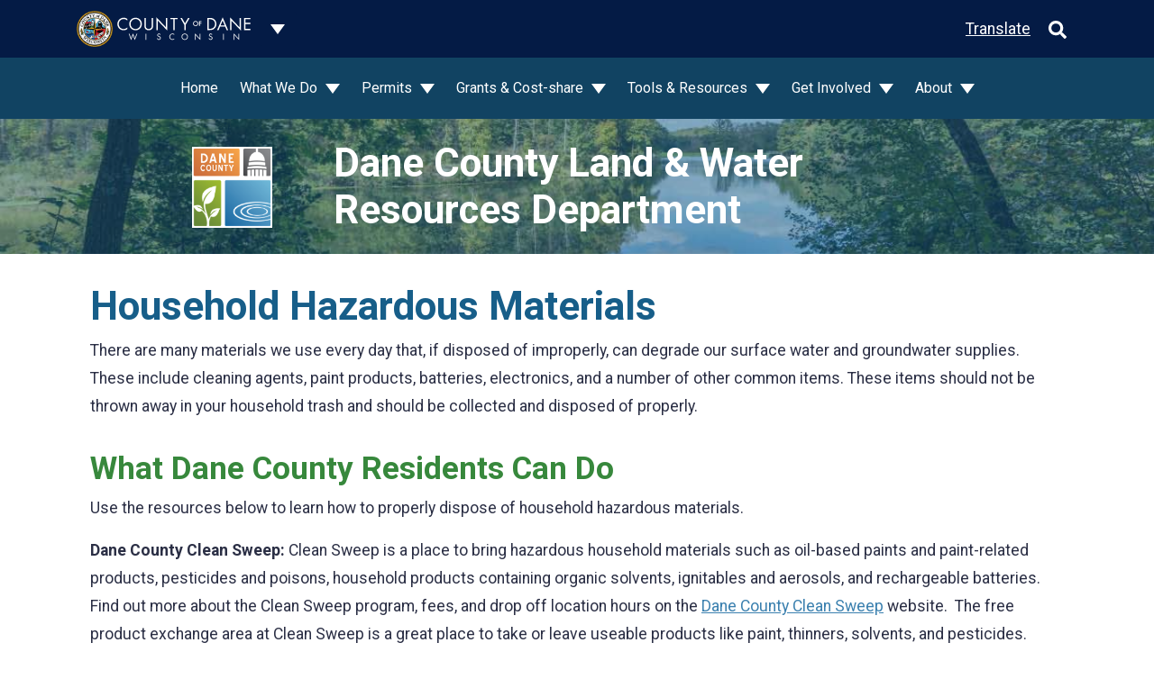

--- FILE ---
content_type: text/html; charset=utf-8
request_url: https://lwrd.danecounty.gov/what-we-do/watershed-management/household-hazardous-materials
body_size: 7418
content:

<!DOCTYPE html>
<html lang="en">
<head>
  

<meta charset="utf-8" />
<meta class="elastic" name="site_info" content="172|lwrd.danecounty.gov">
<meta class="elastic" name="site_id" content="172">
<meta name="viewport" content="width=device-width, initial-scale=1.0">
<meta name="description" content="Learn how to properly dispose of household hazardous materials in Dane County." />
<meta name="keywords" content="hazardous, clean sweep, disposal, chemicals, meddrop, " />

<title>Household Hazardous Materials | Land and Water Resources Department</title>
<!-- Google Tag Manager -->

<!-- End Google Tag Manager -->
<script type="text/javascript" src="/ruxitagentjs_ICA7NVfqrux_10329260115094557.js" data-dtconfig="rid=RID_1343607072|rpid=-1514526061|domain=danecounty.gov|reportUrl=/rb_bf03412mib|app=10245a8944a86079|owasp=1|featureHash=ICA7NVfqrux|rdnt=1|uxrgce=1|cuc=syhj6rn4|mel=100000|expw=1|dpvc=1|lastModification=1769447323157|postfix=syhj6rn4|tp=500,50,0|srbbv=2|agentUri=/ruxitagentjs_ICA7NVfqrux_10329260115094557.js"></script><link rel="stylesheet" href="https://cdn.danecounty.gov/css/portal-dept/Blue-Green.css" />
<script src="https://kit.fontawesome.com/afe5210efe.js" crossorigin="anonymous"></script>
<link href="https://fonts.googleapis.com/css?family=Roboto:400,700" rel="stylesheet">
<link href="https://cdn.danecounty.gov/css/cms/cms-full.css" rel="stylesheet">
<link href="/Areas/CMS/Content/search.css" rel="stylesheet" />
<style>
  .grecaptcha-badge {
    visibility: hidden;
  }
</style>

  <link rel="stylesheet" href="https://cdn.danecounty.gov/css/cms/cms-bs-menu.min.css" />



  
  



 
</head>

<body data-elastic-exclude>
  <!-- Google Tag Manager (noscript) -->
  
  <!-- End Google Tag Manager (noscript) -->
  

<div class="modal fade" id="alertsModal" tabindex="-1" role="dialog" aria-hidden="true">
  <div class="modal-dialog modal-lg" role="document">
    <div class="modal-content bg-transparent-notification text-white">
      
      <div class="modal-body p-4">
        
        <div id="alertsCarousel" class="carousel slide js-alert-carousel" data-interval="false">
          <div class="carousel-inner">
                      </div>
        </div>
      </div>
    </div>
  </div>
</div>
  <header>


<div class="bg-portal-primary py-1">
  <div class="container">
    <div class="d-flex justify-content-between align-items-center">
      <div>
        <a href="http://www.countyofdane.com" target="_blank" class="d-inline-block py-2 text-decoration-none">
          <img src="https://cdn.danecounty.gov/img/portal-dept/seal.png" alt="Seal of Dane County" class="icon-40 d-none d-lg-inline-block" />
          <img src="https://cdn.danecounty.gov/img/portal-dept/county-of-dane.svg" title="County of Dane" alt="County of Dane" class="w-150px mr-1" />
        </a>
        <button type="button" class="btn dropdown-toggle dropdown-toggle-split bg-portal-primary text-white" data-toggle="collapse" data-target="#department-portal-nav" aria-expanded="false" aria-controls="department-portal-nav" aria-label="Dane County common navigation">
          <span class="sr-only">Toggle Dropdown</span>
        </button>
      </div>
      <div>
        <a href="#footer" class="text-white d-inline-block align-middle">Translate</a>
        <button id="btnCmsHeaderSearch" class="d-none d-lg-inline-block align-middle nav-search btn btn-primary text-white bg-transparent border-0 ml-1" type="button" data-toggle="collapse" data-target="#searchDropdown" aria-expanded="false" aria-controls="searchDropdown">
          <!-- Font Awesome (https://fontawesome.com/license) --> <svg aria-hidden="true" focusable="false" data-prefix="fas" data-icon="search" class="nav-search__icon--closed svg-inline--fa fa-search fa-w-16 icon-20" role="img" xmlns="http://www.w3.org/2000/svg" viewBox="0 0 512 512"><path fill="currentColor" d="M505 442.7L405.3 343c-4.5-4.5-10.6-7-17-7H372c27.6-35.3 44-79.7 44-128C416 93.1 322.9 0 208 0S0 93.1 0 208s93.1 208 208 208c48.3 0 92.7-16.4 128-44v16.3c0 6.4 2.5 12.5 7 17l99.7 99.7c9.4 9.4 24.6 9.4 33.9 0l28.3-28.3c9.4-9.4 9.4-24.6.1-34zM208 336c-70.7 0-128-57.2-128-128 0-70.7 57.2-128 128-128 70.7 0 128 57.2 128 128 0 70.7-57.2 128-128 128z"></path></svg>
          <svg aria-hidden="true" focusable="false" data-prefix="fas" data-icon="times" class="nav-search__icon--open svg-inline--fa fa-times fa-w-11 icon-20" role="img" xmlns="http://www.w3.org/2000/svg" viewBox="0 0 352 512"><path fill="currentColor" d="M242.72 256l100.07-100.07c12.28-12.28 12.28-32.19 0-44.48l-22.24-22.24c-12.28-12.28-32.19-12.28-44.48 0L176 189.28 75.93 89.21c-12.28-12.28-32.19-12.28-44.48 0L9.21 111.45c-12.28 12.28-12.28 32.19 0 44.48L109.28 256 9.21 356.07c-12.28 12.28-12.28 32.19 0 44.48l22.24 22.24c12.28 12.28 32.2 12.28 44.48 0L176 322.72l100.07 100.07c12.28 12.28 32.2 12.28 44.48 0l22.24-22.24c12.28-12.28 12.28-32.19 0-44.48L242.72 256z"></path></svg>
        </button>
      </div>
    </div>
    <div class="collapse" id="department-portal-nav">
      <div class="bg-portal-primary position-lg-absolute zindex-modal container w-100 px-lg-0 px-xl-3">
        <div class="py-2 py-lg-0">
          <nav class="navbar navbar-dark navbar-expand-lg align-items-md-end p-0 main-nav">
            <div class="container navbar-collapse collapse position-relative flex-column-reverse flex-lg-column align-items-stretch px-md-0 department-portal-nav">
              <div id="globalTopNav"></div>
              <div id="globalNav"></div>
            </div>
          </nav>
        </div>
      </div>
    </div>
  </div>
</div>


<div class="department-nav">

  <nav class="navbar navbar-expand-lg navbar-dark d-block w-100">
    <button class="navbar-toggler" type="button" data-toggle="collapse" data-target="#navbarSupportedContent" aria-controls="navbarSupportedContent" aria-expanded="false" aria-label="Toggle navigation">
      <span class="fa fa-bars"></span>
    </button>

    <div class="collapse navbar-collapse justify-content-center" id="navbarSupportedContent">
      <ul class="navbar-nav">
            <li class="nav-item mx-1 my-1 ">
              <a class="nav-link" href="/">Home</a>
            </li>
            <li class="nav-item dropdown mx-1 my-1 ">
              <a class="nav-link dropdown-toggle" href="#" id="navbarDropdown" role="button" data-toggle="dropdown" aria-expanded="false">
                What We Do
              </a>
              <div class="dropdown-menu" aria-labelledby="navbarDropdown">
                    <a target="_self" class="dropdown-item" href="/what-we-do/agriculture">Agriculture</a>
                    <a target="_self" class="dropdown-item" href="/Education-Programs">Education Programs</a>
                    <a target="_self" class="dropdown-item" href="/What-We-Do/Erosion-and-Stormwater/Stormwater-related-Permits">Erosion &amp; Stormwater</a>
                    <a target="_self" class="dropdown-item" href="/what-we-do/lake-management">Lake Management</a>
                    <a target="_self" class="dropdown-item" href="/what-we-do/parks">Parks</a>
                    <a target="_self" class="dropdown-item" href="/what-we-do/real-estate-services">Real Estate Services</a>
                    <a target="_self" class="dropdown-item" href="/what-we-do/restoration-and-land-management">Restoration &amp; Land Management</a>
                    <a target="_self" class="dropdown-item" href="/what-we-do/watersheds">Watersheds &amp; Ecosystem Services</a>
                    <div class="dropdown-divider"></div>
                    <a target="_self" class="dropdown-item" href="/climate-initiatives">Climate Initiatives</a>
                    <a target="_self" class="dropdown-item" href="/LwrdProjects">Current Projects</a>
                    <a target="_self" class="dropdown-item" href="/what-we-do/Pollution-and-Solutions">Pollution &amp; Solutions</a>
                    <div class="dropdown-divider"></div>
                    <a target="_self" class="dropdown-item" href="/what-we-do/equity-and-inclusion">Equity &amp; Inclusion</a>
                              </div>
            </li>
            <li class="nav-item dropdown mx-1 my-1 ">
              <a class="nav-link dropdown-toggle" href="#" id="navbarDropdown" role="button" data-toggle="dropdown" aria-expanded="false">
                Permits
              </a>
              <div class="dropdown-menu" aria-labelledby="navbarDropdown">
                    <a target="_self" class="dropdown-item" href="/What-We-Do/agriculture/Conservation-Compliance">Agriculture Permits</a>
                    <a target="_self" class="dropdown-item" href="https://lwrd.danecounty.gov/What-We-Do/Erosion-and-Stormwater/Stormwater-related-Permits">Erosion &amp; Stormwater Permits</a>
                    <a target="_self" class="dropdown-item" href="https://www.danecountyparks.com/permits/activities-requiring-permits">Park Activity Permits</a>
                    <div class="dropdown-divider"></div>
                    <a target="_self" class="dropdown-item" href="/permits-applications">Permit Application Materials</a>
                    <a target="_self" class="dropdown-item" href="/permits/do-i-need-a-permit">Do I Need a Permit?</a>
                    <a target="_self" class="dropdown-item" href="/permits/submit-a-permit">Submit a Permit or Plan</a>
                              </div>
            </li>
            <li class="nav-item dropdown mx-1 my-1 ">
              <a class="nav-link dropdown-toggle" href="#" id="navbarDropdown" role="button" data-toggle="dropdown" aria-expanded="false">
                Grants &amp; Cost-share
              </a>
              <div class="dropdown-menu" aria-labelledby="navbarDropdown">
                    <a target="_self" class="dropdown-item" href="/What-We-Do/agriculture/Conservation-Funding-Opportunities">Ag Conservation Funding</a>
                    <a target="_self" class="dropdown-item" href="https://www.danecountyparks.com/grants/conservation-fund-grant-program">Conservation Fund</a>
                    <a target="_self" class="dropdown-item" href="/grants-and-costshare/free-plants">Free Native Plants</a>
                    <a target="_self" class="dropdown-item" href="https://www.danecountyparks.com/grants/friends-of-dane-county-parks-grant-program">Friends of Dane County Parks</a>
                    <a target="_self" class="dropdown-item" href="https://www.danecountyparks.com/grants/PARC-Ride">PARC &amp; Ride Grants</a>
                    <a target="_self" class="dropdown-item" href="https://www.ripple-effects.com/plantDane">Plant Dane</a>
                    <a target="_self" class="dropdown-item" href="https://ripple-effects.com/Storm-Drain-Murals">Storm Drain Mural Program</a>
                    <a target="_self" class="dropdown-item" href="/grants-and-costshare/uwqg">Urban Water Quality Grants</a>
                    <a target="_self" class="dropdown-item" href="/Youth-Conservation-Camp-Scholarship">Youth Conservation Camp Scholarship</a>
                              </div>
            </li>
            <li class="nav-item dropdown mx-1 my-1 ">
              <a class="nav-link dropdown-toggle" href="#" id="navbarDropdown" role="button" data-toggle="dropdown" aria-expanded="false">
                Tools &amp; Resources
              </a>
              <div class="dropdown-menu" aria-labelledby="navbarDropdown">
                    <a target="_self" class="dropdown-item" href="/tools/dcimap">DCiMap Online Mapping</a>
                    <a target="_self" class="dropdown-item" href="/tools/lake-property-numbers">Lake Property Numbers</a>
                    <a target="_self" class="dropdown-item" href="/tools/service-provider-registries">Service Provider Registries</a>
                    <a target="_self" class="dropdown-item" href="http://www.infosyahara.org/">Yahara Lakes INFOS</a>
                    <a target="_self" class="dropdown-item" href="/Lake-Levels">Yahara Lake Levels</a>
                    <div class="dropdown-divider"></div>
                    <a target="_self" class="dropdown-item" href="/plans-studies-reports">Plans, Studies &amp; Reports</a>
                    <a target="_self" class="dropdown-item" href="/tools/water-resource-links">Water Resource Links</a>
                    <div class="dropdown-divider"></div>
                    <a target="_self" class="dropdown-item" href="/illicit-discharges">Report Spills and Pollution</a>
                              </div>
            </li>
            <li class="nav-item dropdown mx-1 my-1 ">
              <a class="nav-link dropdown-toggle" href="#" id="navbarDropdown" role="button" data-toggle="dropdown" aria-expanded="false">
                Get Involved
              </a>
              <div class="dropdown-menu" aria-labelledby="navbarDropdown">
                    <a target="_self" class="dropdown-item" href="/Event/Home/Index/12">Search Events</a>
                    <a target="_self" class="dropdown-item" href="/get-involved/submit-an-event">Submit an Event</a>
                    <div class="dropdown-divider"></div>
                    <a target="_self" class="dropdown-item" href="/Public-Comment">Public Comment</a>
                    <div class="dropdown-divider"></div>
                    <a target="_self" class="dropdown-item" href="https://demofarms.danecounty.gov/">Dane Demo Farms</a>
                    <a target="_self" class="dropdown-item" href="/get-involved/do-your-part">Do Your Part</a>
                    <a target="_self" class="dropdown-item" href="/education-programs">Education Programs</a>
                    <a target="_self" class="dropdown-item" href="/about/news-and-information/Newsletters">Newsletters</a>
                    <a target="_self" class="dropdown-item" href="/what-we-do/Pollution-and-Solutions">Pollution &amp; Solutions</a>
                    <a target="_self" class="dropdown-item" href="/tools/service-provider-registries">Service Provider Registries</a>
                    <a target="_self" class="dropdown-item" href="https://www.danecountyparks.com/volunteer">Volunteer</a>
                    <div class="dropdown-divider"></div>
                    <a target="_self" class="dropdown-item" href="/get-involved/conservation-awareness">Conservation Awareness Poster Contest</a>
                              </div>
            </li>
            <li class="nav-item dropdown mx-1 my-1 ">
              <a class="nav-link dropdown-toggle" href="#" id="navbarDropdown" role="button" data-toggle="dropdown" aria-expanded="false">
                About
              </a>
              <div class="dropdown-menu" aria-labelledby="navbarDropdown">
                    <a target="_self" class="dropdown-item" href="/about/contact-us">Contact Us</a>
                    <a target="_self" class="dropdown-item" href="/illicit-discharges">Report Spills and Pollution</a>
                    <a target="_self" class="dropdown-item" href="/about/news-and-information">News &amp; Information</a>
                    <a target="_self" class="dropdown-item" href="/Website-Feedback">Website Feedback</a>
                    <div class="dropdown-divider"></div>
                    <a target="_self" class="dropdown-item" href="/about/committees-and-commissions">Committees &amp; Commissions</a>
                              </div>
            </li>
              </ul>


      <form class="form-inline mx-2 my-lg-0 d-md-none pt-3" style="border-top: 1px solid hsla(0,0%,100%,.3);">
        <input class="form-control mr-sm-2" type="text" placeholder="Search" aria-label="Search" id="mobileSearch" onkeyup="$('#id').val($('#mobileSearch').val());">
        <button class="btn btn-outline-light my-2 my-sm-0" type="button" onclick="$('#frmSearch').submit();">Search</button>
      </form>
    </div>
  </nav>
</div>
  </header>
  <div class="bg-light collapse" id="searchDropdown" data-elastic-exclude>
    <div class="container py-2">
      <div class="d-flex">
        <div class="flex-grow-0"><span class="w-seal d-inline-block"></span></div>
        <div class="flex-grow-1 px-2 d-flex">
          <form class="flex-grow-1 d-flex px-2" action="/Search" id="frmSearch">
            <input type="hidden" id="searchTerm" name="searchTerm" />
            <input aria-label="Keyowrd" type="text" placeholder="Search" class="flex-grow-1 px-2 rounded border border-dark" id="search" data-search-term="true" />
            <button class="btn px-5 bg-light text-uppercase border border-dark ml-2" type="submit">Search</button>
          </form>
        </div>
      </div>
    </div>
  </div>
  <div>


    
    <div id="dane-body" data-elastic-include>
      






    <div class="bg-dark p-2 mb-0 hero-image hero-image--short hero-image--primary o-hidden" style="background-image: url(/documents/img/Site-Core/StewartLake1200x300.jpg)">
      <div class="position-absolute container xy-center">
        <div class="row align-items-center">
            <div class="d-none d-lg-block col-6 col-lg-2 offset-lg-1">
              <img src="/documents/img/Hero/LWRDLogo.PNG" class="w-seal mw-100" alt="Site Logo" />
            </div>
          <div class="text-white col-12 col-lg-8">
              <span class="h1 text-white">Dane County Land &amp; Water Resources Department</span>
          </div>
        </div>
      </div>
    </div>



<div class="container py-3">
  















<div class="container my-2 my-md-3 ">
  <div class="row justify-content-center">
    <div class="col-12">
      <div class="">
        <H1 class="">Household Hazardous Materials</H1>
        <div class="">
          <p>There are many materials we use every day that, if disposed of improperly, can degrade our surface water and groundwater supplies. These include cleaning agents, paint products, batteries, electronics, and a number of other common items. These items should not be thrown away in your household trash and should be collected and disposed of properly.</p>
        </div>
      </div>
    </div>
  </div>
</div>



<div class="container my-2 my-md-3 ">
  <div class="row justify-content-center">
    <div class="col-12">
      <div class="">
        <H2 class="">What Dane County Residents Can Do</H2>
        <div class="">
          <p>Use the resources below to learn how to properly dispose of household hazardous materials.</p><p><strong>Dane County Clean Sweep:</strong> Clean Sweep is a place to bring hazardous household materials such as oil-based paints and paint-related products, pesticides and poisons, household products containing organic solvents, ignitables and aerosols, and rechargeable batteries. Find out more about the Clean Sweep program, fees, and drop off location hours on the <a href="http://www.danecountycleansweep.com/">Dane County Clean Sweep</a>&nbsp;website.&nbsp; The free product exchange area at Clean Sweep is a great place to take or leave useable products like paint, thinners, solvents, and pesticides.</p><p><strong>Safe Substitutes for Household Products: </strong>The City of Madison has compiled a list of non-toxic&nbsp; substitutes for commonly-used household products that are hazardous to humans or the environment. You can find the list on the <a href="https://www.cityofmadison.com/streets/hazardous/alternatives.cfm">City of Madison</a>&nbsp;website.</p><p><strong>Safe Communities MedDrop Program:</strong> Proper disposal of leftover and expired prescriptions and over-the-counter medicines. Find out more about the MedDrop Program and drop off locations on the <a href="https://safercommunity.net/meddrop/">MedDrop</a>&nbsp;website.</p><p><strong>Dispose My Meds Program:&nbsp;</strong>An <a href="http://disposemymeds.org/">online resource</a> to help you find medication disposal programs at an independent community pharmacy in your neighborhood.&nbsp;</p><p><strong>Learn What Not to Flush:</strong> What we put down our drains and toilets can negatively impact our environment and put our health at risk. Even items labeled flushable can clog pipes, tangle pumps and result in messy and costly sewer backups. By educating ourselves and each other, we can avoid expensive and dangerous mistakes while improving our sewer system practices and protecting our waters. Find out what you shouldn&rsquo;t flush and other ways you can help with these <a href="https://www.madsewer.org/pollution-prevention/nonflushables/">helpful tips</a> from the Madison Metropolitan Sewerage District. These helpful tips are also good practices for your on-site wastewater treatment system.</p>
        </div>
      </div>
    </div>
  </div>
</div>




</div>
    </div>
  </div>

  
<footer id="footer" data-elastic-exclude>
  <div class="bg-dark-primary pt-2 pt-lg-2">
    <div class="container">
      <div class="row">
        <div class="col-xs-12 col-sm-12 col-md-6 mt-1">
          <!-- GTranslate: https://gtranslate.io/ -->
<div id="translate"></div>
        </div>
        <div class="col-xs-12 col-sm-12 col-md-6 mt-1">
          <div class="d-flex justify-content-center justify-content-md-end">
              <a class="d-inline-block p-1 footer-nav-link" title="Facebook" href="https://www.facebook.com/DaneCountyLWRD">
                <i class="fab fa-facebook-square fa-3x"></i>
              </a>
                          <a class="d-inline-block p-1 footer-nav-link" title="BlueSky" href="https://bsky.app/profile/danelandwaterparks.bsky.social">
                <i class="fa-brands fa-square-bluesky fa-3x"></i>
              </a>
                          <a class="d-inline-block p-1 footer-nav-link" title="Instagram" href="https://www.instagram.com/danecountyparks/">
                <i class="fab fa-instagram-square fa-3x"></i>
              </a>
                          <a class="d-inline-block p-1 footer-nav-link" title="YouTube" href="https://www.youtube.com/channel/UCDhp_VmTckSaA1ouavUV4gA">
                <i class="fab fa-youtube-square fa-3x"></i>
              </a>
                          <a class="d-inline-block p-1 footer-nav-link" title="Newsletter" href="https://lwrd.countyofdane.com/Newsletters">
                <i class="fas fa-envelope-square fa-3x"></i>
              </a>
                          <a class="d-inline-block p-1 footer-nav-link" title="Flickr" href="https://www.flickr.com/photos/193832275@N08/albums/">
                <i class="fab fa-flickr fa-3x"></i>
              </a>
          </div>
        </div>
      </div>
    </div>

      <div class="container">
        <div class="col-6 offset-3 offset-lg-0 col-lg-12">
          <ul class="list-unstyled d-lg-flex justify-content-between m-0">
</ul>
        </div>
      </div>
  </div>

  <div class="bg-portal-primary py-3">
    <div class="container d-flex flex-column-reverse flex-lg-row justify-content-between">
      <small class="d-block py-2 text-center text-lg-left text-white"><span class="d-block d-md-inline">Copyright &copy; 2026 County of Dane.</span> <span class="d-block d-md-inline">All rights reserved.</span></small>
        <div id="globalFooterNav" class="d-print-none"></div>
    </div>
    <div class="container d-flex flex-column-reverse flex-lg-row justify-content-between">
      <small class="d-block py-2 text-center text-lg-left text-white">
        <span class="d-block d-md-inline">
          This site is protected by reCAPTCHA and the Google
          <a href="https://policies.google.com/privacy" class="text-white">Privacy Policy</a> and
          <a href="https://policies.google.com/terms" class="text-white">Terms of Service</a> apply.
        </span>
      </small>
    </div>
  </div>


</footer>



  <script src="https://cdnjs.cloudflare.com/ajax/libs/handlebars.js/4.1.2/handlebars.min.js"></script>
  <script type="text/javascript">
    var cdnBase = 'https://cdn.danecounty.gov';
    var daneApiBase = 'https://api.danecounty.gov/api/';
    var siteId = 172;
    var cmsEnv = 'Production';
    if (cmsEnv === 'Production') {
      console.log = function () { };
    }
    var hasIdLikeTo = false;
    
  </script>
  <script src="https://cdn.danecounty.gov/js/portal-dept/footer.min.js"></script>
<script src="https://cdn.danecounty.gov/js/common/Bootstrap3.Tabs.js"></script><script src="https://cdn.danecounty.gov/js/common/Bootstrap4.Collapse.js"></script><script type="text/javascript">     window._monsido = window._monsido || {         token: "0wbJhH3iBM0JQxBmtYroGg",         statistics: {             enabled: true,             cookieLessTracking: false,             documentTracking: {                 enabled: false,                 documentCls: "monsido_download",                 documentIgnoreCls: "monsido_ignore_download",                 documentExt: [],             },         },         pageCorrect: {             enabled: true,         },         pageAssistV2: {             enabled: true,             theme: "light",             mainColor: "#783CE2",             textColor: "#ffffff",             linkColor: "#783CE2",             buttonHoverColor: "#783CE2",             mainDarkColor: "#052942",             textDarkColor: "#ffffff",             linkColorDark: "#FFCF4B",             buttonHoverDarkColor: "#FFCF4B",             greeting: "Discover your personalization options",             direction: "rightbottom",             coordinates: "unset 20 3 unset",             iconShape: "circle",             title: "Personalization Options",             titleText: "Welcome to PageAssist™ toolbar! Adjust the options below to cater the website to your accessibility needs.",             iconPictureUrl: "logo",             logoPictureUrl: "",             logoPictureBase64: "",             languages: ["en-US", "es-MX", "da-DK", "de-DE", "sv-SE", "nb-NO", "nn-NO", "nl-NL", "et-EE", "fr-FR", "pt-PT", "zh-CN", "ru-RU"],             defaultLanguage: "en-US",             skipTo: false,             alwaysOnTop: false,         },     }; </script> <script type="text/javascript" async src="https://app-script.monsido.com/v2/monsido-script.js"></script>

  <script src="https://cdn.danecounty.gov/js/portal-dept/navigation/department-nav.min.js"></script>
  <script src="https://cdn.danecounty.gov/js/common/translate.js"></script>
  <script src="/Areas/CMS/Scripts/Search/app.js"></script>



  <script src="https://www.google.com/recaptcha/api.js?render=6LdsKqceAAAAAAXcG31sVhVDOOW8_hFQBemQXxTA"></script>
  <script src="https://code.jquery.com/ui/1.13.0/jquery-ui.min.js" integrity="sha256-hlKLmzaRlE8SCJC1Kw8zoUbU8BxA+8kR3gseuKfMjxA=" crossorigin="anonymous"></script>
  
  


  



    <!-- Global site tag (gtag.js) - Google Analytics -->
    <script async src="https://www.googletagmanager.com/gtag/js?id=UA-29395874-10"></script>
    <script>
	  window.dataLayer = window.dataLayer || [];
	  function gtag(){dataLayer.push(arguments);}
	  gtag('js', new Date());
	  gtag('config', 'UA-29395874-10');
    </script>
  <script>
    $(() => {
      $('#searchDropdown').on('hidden.bs.collapse', function () {
        $('#search').focus();
      })

    });
  </script>
</body>

</html>


--- FILE ---
content_type: text/html; charset=utf-8
request_url: https://www.google.com/recaptcha/api2/anchor?ar=1&k=6LdsKqceAAAAAAXcG31sVhVDOOW8_hFQBemQXxTA&co=aHR0cHM6Ly9sd3JkLmRhbmVjb3VudHkuZ292OjQ0Mw..&hl=en&v=N67nZn4AqZkNcbeMu4prBgzg&size=invisible&anchor-ms=20000&execute-ms=30000&cb=6tp7zgv1t4s
body_size: 48776
content:
<!DOCTYPE HTML><html dir="ltr" lang="en"><head><meta http-equiv="Content-Type" content="text/html; charset=UTF-8">
<meta http-equiv="X-UA-Compatible" content="IE=edge">
<title>reCAPTCHA</title>
<style type="text/css">
/* cyrillic-ext */
@font-face {
  font-family: 'Roboto';
  font-style: normal;
  font-weight: 400;
  font-stretch: 100%;
  src: url(//fonts.gstatic.com/s/roboto/v48/KFO7CnqEu92Fr1ME7kSn66aGLdTylUAMa3GUBHMdazTgWw.woff2) format('woff2');
  unicode-range: U+0460-052F, U+1C80-1C8A, U+20B4, U+2DE0-2DFF, U+A640-A69F, U+FE2E-FE2F;
}
/* cyrillic */
@font-face {
  font-family: 'Roboto';
  font-style: normal;
  font-weight: 400;
  font-stretch: 100%;
  src: url(//fonts.gstatic.com/s/roboto/v48/KFO7CnqEu92Fr1ME7kSn66aGLdTylUAMa3iUBHMdazTgWw.woff2) format('woff2');
  unicode-range: U+0301, U+0400-045F, U+0490-0491, U+04B0-04B1, U+2116;
}
/* greek-ext */
@font-face {
  font-family: 'Roboto';
  font-style: normal;
  font-weight: 400;
  font-stretch: 100%;
  src: url(//fonts.gstatic.com/s/roboto/v48/KFO7CnqEu92Fr1ME7kSn66aGLdTylUAMa3CUBHMdazTgWw.woff2) format('woff2');
  unicode-range: U+1F00-1FFF;
}
/* greek */
@font-face {
  font-family: 'Roboto';
  font-style: normal;
  font-weight: 400;
  font-stretch: 100%;
  src: url(//fonts.gstatic.com/s/roboto/v48/KFO7CnqEu92Fr1ME7kSn66aGLdTylUAMa3-UBHMdazTgWw.woff2) format('woff2');
  unicode-range: U+0370-0377, U+037A-037F, U+0384-038A, U+038C, U+038E-03A1, U+03A3-03FF;
}
/* math */
@font-face {
  font-family: 'Roboto';
  font-style: normal;
  font-weight: 400;
  font-stretch: 100%;
  src: url(//fonts.gstatic.com/s/roboto/v48/KFO7CnqEu92Fr1ME7kSn66aGLdTylUAMawCUBHMdazTgWw.woff2) format('woff2');
  unicode-range: U+0302-0303, U+0305, U+0307-0308, U+0310, U+0312, U+0315, U+031A, U+0326-0327, U+032C, U+032F-0330, U+0332-0333, U+0338, U+033A, U+0346, U+034D, U+0391-03A1, U+03A3-03A9, U+03B1-03C9, U+03D1, U+03D5-03D6, U+03F0-03F1, U+03F4-03F5, U+2016-2017, U+2034-2038, U+203C, U+2040, U+2043, U+2047, U+2050, U+2057, U+205F, U+2070-2071, U+2074-208E, U+2090-209C, U+20D0-20DC, U+20E1, U+20E5-20EF, U+2100-2112, U+2114-2115, U+2117-2121, U+2123-214F, U+2190, U+2192, U+2194-21AE, U+21B0-21E5, U+21F1-21F2, U+21F4-2211, U+2213-2214, U+2216-22FF, U+2308-230B, U+2310, U+2319, U+231C-2321, U+2336-237A, U+237C, U+2395, U+239B-23B7, U+23D0, U+23DC-23E1, U+2474-2475, U+25AF, U+25B3, U+25B7, U+25BD, U+25C1, U+25CA, U+25CC, U+25FB, U+266D-266F, U+27C0-27FF, U+2900-2AFF, U+2B0E-2B11, U+2B30-2B4C, U+2BFE, U+3030, U+FF5B, U+FF5D, U+1D400-1D7FF, U+1EE00-1EEFF;
}
/* symbols */
@font-face {
  font-family: 'Roboto';
  font-style: normal;
  font-weight: 400;
  font-stretch: 100%;
  src: url(//fonts.gstatic.com/s/roboto/v48/KFO7CnqEu92Fr1ME7kSn66aGLdTylUAMaxKUBHMdazTgWw.woff2) format('woff2');
  unicode-range: U+0001-000C, U+000E-001F, U+007F-009F, U+20DD-20E0, U+20E2-20E4, U+2150-218F, U+2190, U+2192, U+2194-2199, U+21AF, U+21E6-21F0, U+21F3, U+2218-2219, U+2299, U+22C4-22C6, U+2300-243F, U+2440-244A, U+2460-24FF, U+25A0-27BF, U+2800-28FF, U+2921-2922, U+2981, U+29BF, U+29EB, U+2B00-2BFF, U+4DC0-4DFF, U+FFF9-FFFB, U+10140-1018E, U+10190-1019C, U+101A0, U+101D0-101FD, U+102E0-102FB, U+10E60-10E7E, U+1D2C0-1D2D3, U+1D2E0-1D37F, U+1F000-1F0FF, U+1F100-1F1AD, U+1F1E6-1F1FF, U+1F30D-1F30F, U+1F315, U+1F31C, U+1F31E, U+1F320-1F32C, U+1F336, U+1F378, U+1F37D, U+1F382, U+1F393-1F39F, U+1F3A7-1F3A8, U+1F3AC-1F3AF, U+1F3C2, U+1F3C4-1F3C6, U+1F3CA-1F3CE, U+1F3D4-1F3E0, U+1F3ED, U+1F3F1-1F3F3, U+1F3F5-1F3F7, U+1F408, U+1F415, U+1F41F, U+1F426, U+1F43F, U+1F441-1F442, U+1F444, U+1F446-1F449, U+1F44C-1F44E, U+1F453, U+1F46A, U+1F47D, U+1F4A3, U+1F4B0, U+1F4B3, U+1F4B9, U+1F4BB, U+1F4BF, U+1F4C8-1F4CB, U+1F4D6, U+1F4DA, U+1F4DF, U+1F4E3-1F4E6, U+1F4EA-1F4ED, U+1F4F7, U+1F4F9-1F4FB, U+1F4FD-1F4FE, U+1F503, U+1F507-1F50B, U+1F50D, U+1F512-1F513, U+1F53E-1F54A, U+1F54F-1F5FA, U+1F610, U+1F650-1F67F, U+1F687, U+1F68D, U+1F691, U+1F694, U+1F698, U+1F6AD, U+1F6B2, U+1F6B9-1F6BA, U+1F6BC, U+1F6C6-1F6CF, U+1F6D3-1F6D7, U+1F6E0-1F6EA, U+1F6F0-1F6F3, U+1F6F7-1F6FC, U+1F700-1F7FF, U+1F800-1F80B, U+1F810-1F847, U+1F850-1F859, U+1F860-1F887, U+1F890-1F8AD, U+1F8B0-1F8BB, U+1F8C0-1F8C1, U+1F900-1F90B, U+1F93B, U+1F946, U+1F984, U+1F996, U+1F9E9, U+1FA00-1FA6F, U+1FA70-1FA7C, U+1FA80-1FA89, U+1FA8F-1FAC6, U+1FACE-1FADC, U+1FADF-1FAE9, U+1FAF0-1FAF8, U+1FB00-1FBFF;
}
/* vietnamese */
@font-face {
  font-family: 'Roboto';
  font-style: normal;
  font-weight: 400;
  font-stretch: 100%;
  src: url(//fonts.gstatic.com/s/roboto/v48/KFO7CnqEu92Fr1ME7kSn66aGLdTylUAMa3OUBHMdazTgWw.woff2) format('woff2');
  unicode-range: U+0102-0103, U+0110-0111, U+0128-0129, U+0168-0169, U+01A0-01A1, U+01AF-01B0, U+0300-0301, U+0303-0304, U+0308-0309, U+0323, U+0329, U+1EA0-1EF9, U+20AB;
}
/* latin-ext */
@font-face {
  font-family: 'Roboto';
  font-style: normal;
  font-weight: 400;
  font-stretch: 100%;
  src: url(//fonts.gstatic.com/s/roboto/v48/KFO7CnqEu92Fr1ME7kSn66aGLdTylUAMa3KUBHMdazTgWw.woff2) format('woff2');
  unicode-range: U+0100-02BA, U+02BD-02C5, U+02C7-02CC, U+02CE-02D7, U+02DD-02FF, U+0304, U+0308, U+0329, U+1D00-1DBF, U+1E00-1E9F, U+1EF2-1EFF, U+2020, U+20A0-20AB, U+20AD-20C0, U+2113, U+2C60-2C7F, U+A720-A7FF;
}
/* latin */
@font-face {
  font-family: 'Roboto';
  font-style: normal;
  font-weight: 400;
  font-stretch: 100%;
  src: url(//fonts.gstatic.com/s/roboto/v48/KFO7CnqEu92Fr1ME7kSn66aGLdTylUAMa3yUBHMdazQ.woff2) format('woff2');
  unicode-range: U+0000-00FF, U+0131, U+0152-0153, U+02BB-02BC, U+02C6, U+02DA, U+02DC, U+0304, U+0308, U+0329, U+2000-206F, U+20AC, U+2122, U+2191, U+2193, U+2212, U+2215, U+FEFF, U+FFFD;
}
/* cyrillic-ext */
@font-face {
  font-family: 'Roboto';
  font-style: normal;
  font-weight: 500;
  font-stretch: 100%;
  src: url(//fonts.gstatic.com/s/roboto/v48/KFO7CnqEu92Fr1ME7kSn66aGLdTylUAMa3GUBHMdazTgWw.woff2) format('woff2');
  unicode-range: U+0460-052F, U+1C80-1C8A, U+20B4, U+2DE0-2DFF, U+A640-A69F, U+FE2E-FE2F;
}
/* cyrillic */
@font-face {
  font-family: 'Roboto';
  font-style: normal;
  font-weight: 500;
  font-stretch: 100%;
  src: url(//fonts.gstatic.com/s/roboto/v48/KFO7CnqEu92Fr1ME7kSn66aGLdTylUAMa3iUBHMdazTgWw.woff2) format('woff2');
  unicode-range: U+0301, U+0400-045F, U+0490-0491, U+04B0-04B1, U+2116;
}
/* greek-ext */
@font-face {
  font-family: 'Roboto';
  font-style: normal;
  font-weight: 500;
  font-stretch: 100%;
  src: url(//fonts.gstatic.com/s/roboto/v48/KFO7CnqEu92Fr1ME7kSn66aGLdTylUAMa3CUBHMdazTgWw.woff2) format('woff2');
  unicode-range: U+1F00-1FFF;
}
/* greek */
@font-face {
  font-family: 'Roboto';
  font-style: normal;
  font-weight: 500;
  font-stretch: 100%;
  src: url(//fonts.gstatic.com/s/roboto/v48/KFO7CnqEu92Fr1ME7kSn66aGLdTylUAMa3-UBHMdazTgWw.woff2) format('woff2');
  unicode-range: U+0370-0377, U+037A-037F, U+0384-038A, U+038C, U+038E-03A1, U+03A3-03FF;
}
/* math */
@font-face {
  font-family: 'Roboto';
  font-style: normal;
  font-weight: 500;
  font-stretch: 100%;
  src: url(//fonts.gstatic.com/s/roboto/v48/KFO7CnqEu92Fr1ME7kSn66aGLdTylUAMawCUBHMdazTgWw.woff2) format('woff2');
  unicode-range: U+0302-0303, U+0305, U+0307-0308, U+0310, U+0312, U+0315, U+031A, U+0326-0327, U+032C, U+032F-0330, U+0332-0333, U+0338, U+033A, U+0346, U+034D, U+0391-03A1, U+03A3-03A9, U+03B1-03C9, U+03D1, U+03D5-03D6, U+03F0-03F1, U+03F4-03F5, U+2016-2017, U+2034-2038, U+203C, U+2040, U+2043, U+2047, U+2050, U+2057, U+205F, U+2070-2071, U+2074-208E, U+2090-209C, U+20D0-20DC, U+20E1, U+20E5-20EF, U+2100-2112, U+2114-2115, U+2117-2121, U+2123-214F, U+2190, U+2192, U+2194-21AE, U+21B0-21E5, U+21F1-21F2, U+21F4-2211, U+2213-2214, U+2216-22FF, U+2308-230B, U+2310, U+2319, U+231C-2321, U+2336-237A, U+237C, U+2395, U+239B-23B7, U+23D0, U+23DC-23E1, U+2474-2475, U+25AF, U+25B3, U+25B7, U+25BD, U+25C1, U+25CA, U+25CC, U+25FB, U+266D-266F, U+27C0-27FF, U+2900-2AFF, U+2B0E-2B11, U+2B30-2B4C, U+2BFE, U+3030, U+FF5B, U+FF5D, U+1D400-1D7FF, U+1EE00-1EEFF;
}
/* symbols */
@font-face {
  font-family: 'Roboto';
  font-style: normal;
  font-weight: 500;
  font-stretch: 100%;
  src: url(//fonts.gstatic.com/s/roboto/v48/KFO7CnqEu92Fr1ME7kSn66aGLdTylUAMaxKUBHMdazTgWw.woff2) format('woff2');
  unicode-range: U+0001-000C, U+000E-001F, U+007F-009F, U+20DD-20E0, U+20E2-20E4, U+2150-218F, U+2190, U+2192, U+2194-2199, U+21AF, U+21E6-21F0, U+21F3, U+2218-2219, U+2299, U+22C4-22C6, U+2300-243F, U+2440-244A, U+2460-24FF, U+25A0-27BF, U+2800-28FF, U+2921-2922, U+2981, U+29BF, U+29EB, U+2B00-2BFF, U+4DC0-4DFF, U+FFF9-FFFB, U+10140-1018E, U+10190-1019C, U+101A0, U+101D0-101FD, U+102E0-102FB, U+10E60-10E7E, U+1D2C0-1D2D3, U+1D2E0-1D37F, U+1F000-1F0FF, U+1F100-1F1AD, U+1F1E6-1F1FF, U+1F30D-1F30F, U+1F315, U+1F31C, U+1F31E, U+1F320-1F32C, U+1F336, U+1F378, U+1F37D, U+1F382, U+1F393-1F39F, U+1F3A7-1F3A8, U+1F3AC-1F3AF, U+1F3C2, U+1F3C4-1F3C6, U+1F3CA-1F3CE, U+1F3D4-1F3E0, U+1F3ED, U+1F3F1-1F3F3, U+1F3F5-1F3F7, U+1F408, U+1F415, U+1F41F, U+1F426, U+1F43F, U+1F441-1F442, U+1F444, U+1F446-1F449, U+1F44C-1F44E, U+1F453, U+1F46A, U+1F47D, U+1F4A3, U+1F4B0, U+1F4B3, U+1F4B9, U+1F4BB, U+1F4BF, U+1F4C8-1F4CB, U+1F4D6, U+1F4DA, U+1F4DF, U+1F4E3-1F4E6, U+1F4EA-1F4ED, U+1F4F7, U+1F4F9-1F4FB, U+1F4FD-1F4FE, U+1F503, U+1F507-1F50B, U+1F50D, U+1F512-1F513, U+1F53E-1F54A, U+1F54F-1F5FA, U+1F610, U+1F650-1F67F, U+1F687, U+1F68D, U+1F691, U+1F694, U+1F698, U+1F6AD, U+1F6B2, U+1F6B9-1F6BA, U+1F6BC, U+1F6C6-1F6CF, U+1F6D3-1F6D7, U+1F6E0-1F6EA, U+1F6F0-1F6F3, U+1F6F7-1F6FC, U+1F700-1F7FF, U+1F800-1F80B, U+1F810-1F847, U+1F850-1F859, U+1F860-1F887, U+1F890-1F8AD, U+1F8B0-1F8BB, U+1F8C0-1F8C1, U+1F900-1F90B, U+1F93B, U+1F946, U+1F984, U+1F996, U+1F9E9, U+1FA00-1FA6F, U+1FA70-1FA7C, U+1FA80-1FA89, U+1FA8F-1FAC6, U+1FACE-1FADC, U+1FADF-1FAE9, U+1FAF0-1FAF8, U+1FB00-1FBFF;
}
/* vietnamese */
@font-face {
  font-family: 'Roboto';
  font-style: normal;
  font-weight: 500;
  font-stretch: 100%;
  src: url(//fonts.gstatic.com/s/roboto/v48/KFO7CnqEu92Fr1ME7kSn66aGLdTylUAMa3OUBHMdazTgWw.woff2) format('woff2');
  unicode-range: U+0102-0103, U+0110-0111, U+0128-0129, U+0168-0169, U+01A0-01A1, U+01AF-01B0, U+0300-0301, U+0303-0304, U+0308-0309, U+0323, U+0329, U+1EA0-1EF9, U+20AB;
}
/* latin-ext */
@font-face {
  font-family: 'Roboto';
  font-style: normal;
  font-weight: 500;
  font-stretch: 100%;
  src: url(//fonts.gstatic.com/s/roboto/v48/KFO7CnqEu92Fr1ME7kSn66aGLdTylUAMa3KUBHMdazTgWw.woff2) format('woff2');
  unicode-range: U+0100-02BA, U+02BD-02C5, U+02C7-02CC, U+02CE-02D7, U+02DD-02FF, U+0304, U+0308, U+0329, U+1D00-1DBF, U+1E00-1E9F, U+1EF2-1EFF, U+2020, U+20A0-20AB, U+20AD-20C0, U+2113, U+2C60-2C7F, U+A720-A7FF;
}
/* latin */
@font-face {
  font-family: 'Roboto';
  font-style: normal;
  font-weight: 500;
  font-stretch: 100%;
  src: url(//fonts.gstatic.com/s/roboto/v48/KFO7CnqEu92Fr1ME7kSn66aGLdTylUAMa3yUBHMdazQ.woff2) format('woff2');
  unicode-range: U+0000-00FF, U+0131, U+0152-0153, U+02BB-02BC, U+02C6, U+02DA, U+02DC, U+0304, U+0308, U+0329, U+2000-206F, U+20AC, U+2122, U+2191, U+2193, U+2212, U+2215, U+FEFF, U+FFFD;
}
/* cyrillic-ext */
@font-face {
  font-family: 'Roboto';
  font-style: normal;
  font-weight: 900;
  font-stretch: 100%;
  src: url(//fonts.gstatic.com/s/roboto/v48/KFO7CnqEu92Fr1ME7kSn66aGLdTylUAMa3GUBHMdazTgWw.woff2) format('woff2');
  unicode-range: U+0460-052F, U+1C80-1C8A, U+20B4, U+2DE0-2DFF, U+A640-A69F, U+FE2E-FE2F;
}
/* cyrillic */
@font-face {
  font-family: 'Roboto';
  font-style: normal;
  font-weight: 900;
  font-stretch: 100%;
  src: url(//fonts.gstatic.com/s/roboto/v48/KFO7CnqEu92Fr1ME7kSn66aGLdTylUAMa3iUBHMdazTgWw.woff2) format('woff2');
  unicode-range: U+0301, U+0400-045F, U+0490-0491, U+04B0-04B1, U+2116;
}
/* greek-ext */
@font-face {
  font-family: 'Roboto';
  font-style: normal;
  font-weight: 900;
  font-stretch: 100%;
  src: url(//fonts.gstatic.com/s/roboto/v48/KFO7CnqEu92Fr1ME7kSn66aGLdTylUAMa3CUBHMdazTgWw.woff2) format('woff2');
  unicode-range: U+1F00-1FFF;
}
/* greek */
@font-face {
  font-family: 'Roboto';
  font-style: normal;
  font-weight: 900;
  font-stretch: 100%;
  src: url(//fonts.gstatic.com/s/roboto/v48/KFO7CnqEu92Fr1ME7kSn66aGLdTylUAMa3-UBHMdazTgWw.woff2) format('woff2');
  unicode-range: U+0370-0377, U+037A-037F, U+0384-038A, U+038C, U+038E-03A1, U+03A3-03FF;
}
/* math */
@font-face {
  font-family: 'Roboto';
  font-style: normal;
  font-weight: 900;
  font-stretch: 100%;
  src: url(//fonts.gstatic.com/s/roboto/v48/KFO7CnqEu92Fr1ME7kSn66aGLdTylUAMawCUBHMdazTgWw.woff2) format('woff2');
  unicode-range: U+0302-0303, U+0305, U+0307-0308, U+0310, U+0312, U+0315, U+031A, U+0326-0327, U+032C, U+032F-0330, U+0332-0333, U+0338, U+033A, U+0346, U+034D, U+0391-03A1, U+03A3-03A9, U+03B1-03C9, U+03D1, U+03D5-03D6, U+03F0-03F1, U+03F4-03F5, U+2016-2017, U+2034-2038, U+203C, U+2040, U+2043, U+2047, U+2050, U+2057, U+205F, U+2070-2071, U+2074-208E, U+2090-209C, U+20D0-20DC, U+20E1, U+20E5-20EF, U+2100-2112, U+2114-2115, U+2117-2121, U+2123-214F, U+2190, U+2192, U+2194-21AE, U+21B0-21E5, U+21F1-21F2, U+21F4-2211, U+2213-2214, U+2216-22FF, U+2308-230B, U+2310, U+2319, U+231C-2321, U+2336-237A, U+237C, U+2395, U+239B-23B7, U+23D0, U+23DC-23E1, U+2474-2475, U+25AF, U+25B3, U+25B7, U+25BD, U+25C1, U+25CA, U+25CC, U+25FB, U+266D-266F, U+27C0-27FF, U+2900-2AFF, U+2B0E-2B11, U+2B30-2B4C, U+2BFE, U+3030, U+FF5B, U+FF5D, U+1D400-1D7FF, U+1EE00-1EEFF;
}
/* symbols */
@font-face {
  font-family: 'Roboto';
  font-style: normal;
  font-weight: 900;
  font-stretch: 100%;
  src: url(//fonts.gstatic.com/s/roboto/v48/KFO7CnqEu92Fr1ME7kSn66aGLdTylUAMaxKUBHMdazTgWw.woff2) format('woff2');
  unicode-range: U+0001-000C, U+000E-001F, U+007F-009F, U+20DD-20E0, U+20E2-20E4, U+2150-218F, U+2190, U+2192, U+2194-2199, U+21AF, U+21E6-21F0, U+21F3, U+2218-2219, U+2299, U+22C4-22C6, U+2300-243F, U+2440-244A, U+2460-24FF, U+25A0-27BF, U+2800-28FF, U+2921-2922, U+2981, U+29BF, U+29EB, U+2B00-2BFF, U+4DC0-4DFF, U+FFF9-FFFB, U+10140-1018E, U+10190-1019C, U+101A0, U+101D0-101FD, U+102E0-102FB, U+10E60-10E7E, U+1D2C0-1D2D3, U+1D2E0-1D37F, U+1F000-1F0FF, U+1F100-1F1AD, U+1F1E6-1F1FF, U+1F30D-1F30F, U+1F315, U+1F31C, U+1F31E, U+1F320-1F32C, U+1F336, U+1F378, U+1F37D, U+1F382, U+1F393-1F39F, U+1F3A7-1F3A8, U+1F3AC-1F3AF, U+1F3C2, U+1F3C4-1F3C6, U+1F3CA-1F3CE, U+1F3D4-1F3E0, U+1F3ED, U+1F3F1-1F3F3, U+1F3F5-1F3F7, U+1F408, U+1F415, U+1F41F, U+1F426, U+1F43F, U+1F441-1F442, U+1F444, U+1F446-1F449, U+1F44C-1F44E, U+1F453, U+1F46A, U+1F47D, U+1F4A3, U+1F4B0, U+1F4B3, U+1F4B9, U+1F4BB, U+1F4BF, U+1F4C8-1F4CB, U+1F4D6, U+1F4DA, U+1F4DF, U+1F4E3-1F4E6, U+1F4EA-1F4ED, U+1F4F7, U+1F4F9-1F4FB, U+1F4FD-1F4FE, U+1F503, U+1F507-1F50B, U+1F50D, U+1F512-1F513, U+1F53E-1F54A, U+1F54F-1F5FA, U+1F610, U+1F650-1F67F, U+1F687, U+1F68D, U+1F691, U+1F694, U+1F698, U+1F6AD, U+1F6B2, U+1F6B9-1F6BA, U+1F6BC, U+1F6C6-1F6CF, U+1F6D3-1F6D7, U+1F6E0-1F6EA, U+1F6F0-1F6F3, U+1F6F7-1F6FC, U+1F700-1F7FF, U+1F800-1F80B, U+1F810-1F847, U+1F850-1F859, U+1F860-1F887, U+1F890-1F8AD, U+1F8B0-1F8BB, U+1F8C0-1F8C1, U+1F900-1F90B, U+1F93B, U+1F946, U+1F984, U+1F996, U+1F9E9, U+1FA00-1FA6F, U+1FA70-1FA7C, U+1FA80-1FA89, U+1FA8F-1FAC6, U+1FACE-1FADC, U+1FADF-1FAE9, U+1FAF0-1FAF8, U+1FB00-1FBFF;
}
/* vietnamese */
@font-face {
  font-family: 'Roboto';
  font-style: normal;
  font-weight: 900;
  font-stretch: 100%;
  src: url(//fonts.gstatic.com/s/roboto/v48/KFO7CnqEu92Fr1ME7kSn66aGLdTylUAMa3OUBHMdazTgWw.woff2) format('woff2');
  unicode-range: U+0102-0103, U+0110-0111, U+0128-0129, U+0168-0169, U+01A0-01A1, U+01AF-01B0, U+0300-0301, U+0303-0304, U+0308-0309, U+0323, U+0329, U+1EA0-1EF9, U+20AB;
}
/* latin-ext */
@font-face {
  font-family: 'Roboto';
  font-style: normal;
  font-weight: 900;
  font-stretch: 100%;
  src: url(//fonts.gstatic.com/s/roboto/v48/KFO7CnqEu92Fr1ME7kSn66aGLdTylUAMa3KUBHMdazTgWw.woff2) format('woff2');
  unicode-range: U+0100-02BA, U+02BD-02C5, U+02C7-02CC, U+02CE-02D7, U+02DD-02FF, U+0304, U+0308, U+0329, U+1D00-1DBF, U+1E00-1E9F, U+1EF2-1EFF, U+2020, U+20A0-20AB, U+20AD-20C0, U+2113, U+2C60-2C7F, U+A720-A7FF;
}
/* latin */
@font-face {
  font-family: 'Roboto';
  font-style: normal;
  font-weight: 900;
  font-stretch: 100%;
  src: url(//fonts.gstatic.com/s/roboto/v48/KFO7CnqEu92Fr1ME7kSn66aGLdTylUAMa3yUBHMdazQ.woff2) format('woff2');
  unicode-range: U+0000-00FF, U+0131, U+0152-0153, U+02BB-02BC, U+02C6, U+02DA, U+02DC, U+0304, U+0308, U+0329, U+2000-206F, U+20AC, U+2122, U+2191, U+2193, U+2212, U+2215, U+FEFF, U+FFFD;
}

</style>
<link rel="stylesheet" type="text/css" href="https://www.gstatic.com/recaptcha/releases/N67nZn4AqZkNcbeMu4prBgzg/styles__ltr.css">
<script nonce="T09CbG1mjgG8Nmuk-YZJNA" type="text/javascript">window['__recaptcha_api'] = 'https://www.google.com/recaptcha/api2/';</script>
<script type="text/javascript" src="https://www.gstatic.com/recaptcha/releases/N67nZn4AqZkNcbeMu4prBgzg/recaptcha__en.js" nonce="T09CbG1mjgG8Nmuk-YZJNA">
      
    </script></head>
<body><div id="rc-anchor-alert" class="rc-anchor-alert"></div>
<input type="hidden" id="recaptcha-token" value="[base64]">
<script type="text/javascript" nonce="T09CbG1mjgG8Nmuk-YZJNA">
      recaptcha.anchor.Main.init("[\x22ainput\x22,[\x22bgdata\x22,\x22\x22,\[base64]/[base64]/[base64]/bmV3IHJbeF0oY1swXSk6RT09Mj9uZXcgclt4XShjWzBdLGNbMV0pOkU9PTM/bmV3IHJbeF0oY1swXSxjWzFdLGNbMl0pOkU9PTQ/[base64]/[base64]/[base64]/[base64]/[base64]/[base64]/[base64]/[base64]\x22,\[base64]\\u003d\\u003d\x22,\x22w7TDvsOEwpxJAhQ3wqnDpMOBQ2nDu8OZSMOOwoU0UMOPeVNZbSbDm8K7cMKkwqfCkMOvcG/CgR3DlWnCpx5iX8OAAcORwozDj8OPwq9ewqpnXHhuC8O+wo0RHcOLSwPCpsKUbkLDrCcHVFl0NVzChsKkwpQvOgzCicKCR27Djg/Cr8Kkw4N1F8OBwq7Ck8K2RMONFVbDs8KMwpMAwpPCicKdw6/DqkLCknQDw5kFwqI9w5XCi8K8wq3DocOJccKPLsO8w5JkwqTDvsKiwpVOw6zCkx9eMsKSL8OaZV/CjcKmH0DClMO0w4cQw6hnw4MMN8OTZMKvw7MKw5vChGHDisKnwq3CmMO1Gzoaw5IAZsKBasKfZcK+dMOqUx3CtxMTwonDjMOJwo3CnlZodcKpTUgPSMOVw65fwpxmO3jDhRRTw5lfw5PCmsKuw6cWA8OBwqHCl8O/JUvCocKvw4o4w5xew44eIMKkw4lHw4N/LSnDux7Ck8KFw6Utw7wSw53Cj8KfJcKbXz/DksOCFsOGM3rCmsKANBDDtlhOfRPDmDvDu1kje8OFGcKGwrPDssK0RsKkwro7w4s6UmEZwrEhw5DCnsO7YsKLw58CwrY9AsK3wqXCjcOewrcSHcKpw7Rmwp3CgkLCtsO5w6HCocK/[base64]/DqjpXS8K5d8OnMMOQNsKvFwDDscOdb1twNxRIwq9GKTVHKMKpwpxfdi9Qw58Yw67CjxzDpnRGwptqUiTCt8K9wowbDsO7wq0vwq7Dol/CvSxwKFnClsK6KsOWBWTDk2fDtjMZw6HCh0RgKcKAwpdFQizDlsOJwr/DjcOAw4jCqsOqW8OnKMKgX8OtUMOSwrp4fsKyewkswq/[base64]/Ch1J/wr7CnhnCtxQkw7JnNQ8uw43DjHtfcG7CiSxjw4nCgTTCg3Mnw6xmMMOHw5nDqz/[base64]/KcKqw7QtCMKIIUAwworDhxAEHXUhPhXDqG/DkTtxLmDCm8OSw4FESMK+HRhsw6FOR8Oiw7Vdw5zDmxsuTcOBwq9nfsKQwow+aE5Tw70Swqc0wpbDmcKBw57ChX4gw7w3w7zDsDUrYcO+wqpKdsKtFHPCvhXDgGcZe8ObemfDnzpcK8KBEsKdw6/CgDLDnVA0wpUhwpF0w4NTw5fDn8Oww5LDiMOvVC/[base64]/CqHrDhQDDjWPDtMOLdMObwpzCpsOzwrF9CAHDlsOQIMOewpLDrcKTJcO8UyBTO1fDocOUTMO5OlVxw6tHw57Ctgc4w6rClcKowpkTwpk2XHFqCAJ5w5l2w5PCtiYFS8OjwqnCkyApfwLDjHwLCMKvbcOXaSTDiMOYw4FMFcKLZAVDw7Axw7PDgsOUFx/Dvk/[base64]/[base64]/CuiJ3dcKZw6VBwpTDo8KgwobCkSUdUnPDvcKOw5p9w6TCiy5HV8O/AMKIw6d2w5g9SzbDjcOMwq7Dmh5Lw6nCnUBow4bDjk4gwqHDiV1nwpxlMm7CvETDh8KUwoLCqcKywo99w6XCqsKoVwTDm8KKd8K5wo9ww6shw4XCmhAJwqcMwoHDsjN/[base64]/DnRPDmsO0w4XDncO4w4XDrWEbDxAhwosLdTPDlMOBw7U7w488w4EawrfDj8K2Kyclw6tyw6/[base64]/aSVfW8Kxw4c/N8KmBMK4RMO2AMKjSlYPwqh/[base64]/GsOVJBHCtMO5woXCtz/Dt8O/w4QPw7ViA8O8NMKowpfDvcK3XEHCm8Osw6DDksKRGyjCs3HDqipDwqcwwq3ChcO2M0jDlm7CjsOqKRjCt8OqwpNhAsOKw7oLw48NNQQBcsOKCEnCvMO7wr9xw5bCvcOWwowLDCXDq23CuRhcw5AVwowYECokw7NQVHTDvQ4Ow4LDoMK8Vhp0wq5+wo0Cwp/DtxLCpBbCk8Ouw5/Ds8KKCRVoRcK1wrHDhSDDnQA5OsO0M8K2w5kQGsO4w4TCtMKewqfCrcKzCAsDcQHDuwTCgsOew6fDlhIew7/[base64]/DjsOJwr4Qw61ewqPDkhTCvMKvwq4nwqLCsyrDk8KdFxIELEzDhMOscgs6w5/DmSTCjcOsw75aM38GwowaKMK+asOjw7Yuwq06AsKBw7/Cp8OOBcKWwpNmXQLDvm1fN8KKegPClng/woLCqlgVw6dzIMKRIGTClyLDjMOrWWvCuHwNw6t5XcKwJ8KjUGd7R3zCujLCrcK9FifCj2XDnTtdM8K2wo9Aw7PDjsONayBKDUo3IsOlw7bDnMOTwoHDknhJw5NKZV/CusONBX7DqMOjwodJN8Ocwp7CnwUGc8KVAXPDmCTCnsK+dg1Ww5FORG/[base64]/DosKZwp/CuR0bwofCtcOxf8OSwoUiHSzCscONaiU5w73Dqx3DpSdEwo58G2RwVWnDtEjCqcKOBAPDs8Ktwr8NPMOkworDsMKjw6/[base64]/ClMKDw5oLwprCtCxEO8OpLDXCiMO2WiBKw41hwpB+OMKWw5kNw5ZJwonCqHjDs8K8d8Kgwq9LwrB/[base64]/CnsKFw4TCgMKnBMOfGsKYw73DjcKuw6HCpAbDr2YFw5LChS3DkVBhwp3Cg01uwpzDmxpiwqDCgD3DvmLCi8OPN8OSScOgbcKVw7gnw4TDrlfCs8ORw5s0w4EiHC8Mw7N9Lm1/w4o9wpJEw5QOw4bDmcODcsOBwpTDvMK3LMOCNVkpO8KiFEnDv3rDj2TCmsKlUsK2CsOiw4xMw7LCgH/DvcKswqPDnMK8QVhQw6wPwrnDgcOlw48ZRzU8AMKQLQbCi8OnOg/DmMKCF8KcT2zCgCopasOIw7/[base64]/Cmi57fMKMw69gB2HDp8Ogwo/CmyzDr8KwbiDDjxbDtEh1XcKXDRLDvsKHw6krwojDpnoWNVA9AMOhwrUqcsKzw5kSeGTCo8KLUFfDlMOYw6JPw5PDucKBw65JbSxzw7rCnwhfw5NbXic6w6DDp8KOw4DDmMKuwqo0wrrCtDIGwqDCs8OQF8O3w5Z/dsOZLj3CoTrCn8K0w7zDplZLeMOTw7MbCVYaUWHClsKAUzDDvsKTwqIJw5krcyrDlxgmw6bCqsKTw6bCqcKhw4JEQXAjLFh5VBjCvsKpWkJjw5TChQDChmkpwowWw6MbworDv8OSwpInw63CgMK2wq/DoSPCkzzDrzB+wqliDVDCuMOPwpXDssKew4PDm8Owc8K/QcKEw4vCol3Ch8KRwoF9wqfCiGJYw5rDu8KkBQkxwqzCuAbDpBvClcOfwq3CoHw/wr9SwqTCo8OJJ8OQQ8OMZWJnNCE+bsKgw48Yw7QWORMKfsKXJiAGfhfDsz0gTsK3G0l+N8KmKSrDhXDCimYgw4tjwonCtMOOw7RKwpnCtWA2c0E8w4/ClMOxw6vClUzDiSLDmsOLwqlGw7/[base64]/DgMOmTk07woLDvsK7wrsOUnbDusODegnDocO3UGjDu8O4w4JOQMOAasOOwrU/RTXDqsKqw6jDtgHCvMKww7rChHjDk8KQwrl2DmkwGQ0zwr3DpcK0bgzDnlIuEMOSwqxiwqJOw6pZNmjCm8OPDl7CqcOQDsOPw7DDrx18w6PCvlc6wr0rwr/[base64]/CrcKqwpzDv8O+PkLDnCjDiMKWwp3CshNrw7rDscK6LMKwTcOewrDCtnJNwojCrgrDtcOMwrrCtsKqEsK3YSwDw6XCsWJ4wogNwq9iOUJHclvDrMOowq8LZwZUw6/CiiTDuBjDjToWM2NEFhItw59ww5XCmsKDwp7CncKfdsO7wp09woQYwpk9woHDjsOKw43Dl8OiFcKTcXhmDmgJdMOww4Mcw408wqJ/wp3Cjjw7P09Ub8OZDsKoV1rDnMOYe0BLwo7CscOqw7HCt0fDoETCn8OFwr7CvMK9w60/[base64]/ChATDmDVYJ0krRsODbsO1w4NJPDvCuT9qMcKQSDRhwqNCw4jDt8KbLcK/w6zCkcKBw6Ygw4tlO8KAB1nDqcOebcO/w4DDpkjCkMKmwpg8WcKsHDDCrsKyKEBFTsOOw6DCnV/DmMOKOR0Aw4LDqDXCvsO0wqzCuMOGQQrClMOwwq7DvCjCsXIHwrnDgcKtwp1hw7YMwo7CiMKbwpTDix3DosKrwo/Dt0hbw6w6w4wvwoPCqcKxZsK8wowZKsOqDMKycCrDn8KwwrIFwqTCjSHCimkkVC/[base64]/CTXDgmQjYDENWcOVw7I3wofCvWrCrsKmVMOHIcOXH3ZGwoZdKQNpQmdwwpM2wqHDg8KgPMObwqXDr0LCrsOyF8ONw7N3w6wHw4IGSVtYSi7DkhdAV8KEwr8PaB/[base64]/ChcOSwpbCicOAw4DDvsOrwqvDhWrCosOvw6UKw7dww57ChknCixXCgD8oQcOiw5Flw4zDihTCp0rCvjo3AULDlgDDg1ENw7Uic0fDssOfwqHDtsOjwplJGsKkBcK7OsKZc8KNwoo2w7IYI8O2w7wqwq/DsUQSDMOffsONGcK3LkPCscKUGTPCqMKPwq7CnFjCuFlwQsKqwr7CgyQ0XildwoXCicO5wq4hw5Ucwr/CghQ2w4rDq8OYwokQPFnDuMKvP2NxEmLDj8KEw40Ow48oE8KGd0rChmoabsKmw6DDs1F4GGUuw7PCsjkjwpRowqTDg2zDvHk9IcOQXALDn8Kywo0ePRHDhjLDsm1wwqDCoMKNd8KUwp1yw4rDnsKLBVpzBsOBw4bCr8K8Y8O3ND/Di2F/aMKdw6PCvGFHw7w1w6Qbc3DCkMOeUivCv3t0QcKOwp8ARBfCs3HDrMOgw5HDjxPCrcKqw71JwqDDpj5uGXQhOFFew4Y8w63CnyPCswPDu2Bdw6xuDkgVJzbDvMOrOsOcw48PAlleTy3DscKYR3lLSGUGQsO5C8OUAwknQkjCs8Ota8KPCkV1XgJzZAwBw6vDnQd/F8KBwr3CoTLDnDFaw4Iewq4VHFIJw6jCmUfDiVHDkMKQw5BAw4kPf8Oaw7QzwrzCv8KqZmHDu8OyasKNasK7w7LDj8O3w4/CnRfDojUXITvCiz9WLkvCmsO4w78cwpvCiMK/wr3DpyYawrM2EH3DuRcBw4bDvyLDqX19wqTDhHDDtCTCnsKWw4wECcOcGsKXw7rDp8KUN0Q6w4TCtcOcNBMKVMKHbCnDtTwLw5PDrHNBfcOpwrpJKhjDqFZKworDvcOlwpkPwrBhwrLDl8Ouwr1GKxrCsyRMwrtGw7zChsO+WMK2w6DDmMKYLzxtw4IqNMK/[base64]/YMKNw5HDvMOGwr/DsjAmLsKtbcOIKAUcYMOhR3TDnwLClsKcI8KpGcOuwrzCiMO8fhTCtsOiwrjCsyMZw5bCq1dsfsOaT31kw4jDvlbDpMKkw5/CtcOXw40nMMONwpjCosK1NcODwqA2wo3Dv8KUwprChMKuEBplwpNvdFfDgV/CqW7CoQfDrUzDm8KGWkopw7/Ctm7DunwqdS/[base64]/Dp3vDpHM6w67DpDPCm8KXWFnCgcOKc1LCj8KYBwRlw77DpMO3w7HDosOwBkIUecKEw4deaVB8wrw7O8KUe8Ojw6V1f8K0BTt/[base64]/CkMKcAi4LCB1oOHzCqg3Do8OJe0/Dl8O8ScKSFsOFwpg+w6tIwqHCmFtpKsOnw7J0CcOfwoPClsKJLMKyVx7CoMO/IgDCvsK/[base64]/CkDXDk8OZwr9HOcO1woYpwrpwJApMw7AxdsKhPjjDrMKnAMOHZMKQCcKLIsOWZi/CoMKyLsKNwqQjeTV1wp7CgGbCpRDDr8KWRCPDuW9ywrhHCMOsw40Yw7NCa8KqMMOrDQEZLFAcw6dpwpnDqATCnUQFw4/DhcOudQ5lZsKiwoPDkl0yw5cxRsOYw6/Ci8KbwqDCuWjCnV16JExTfsOPMsKGaMKTVcOMwqU/[base64]/woded2pyLCNUw7QQQMK3H3pHSnUBGMKJK8K1wrYcUDjDpkAuw40vwrB1w67DnFHDrsO0AW0/BsKyLXB7AGXDsH1WLcKCw4stTsKzahfCvzAuDj7DjcOkw7/[base64]/woFbGsKTw5Iww6zCtsOdwqVGL8O2wqEaHsK6wqDDtcKiwrbCqDBbwo3CqCxiIMKGMcKKasKqw5ccwrEvw4Eia1nCocOdFnPCg8KuIVBWw5/CkjwcYAfCpcOPw7ghw6wvNRpZKMKXwrLCijzDiMO8QMOQU8KIGsORWlzCmsKww6vDmyQNw4bDgcKhw4fDvy51w63CkMKhwpgTw78+w6PCoE8gCh3CkcOvbcO8w5dww4HDqDbCqmI+w7l/w4HCtWHDkSRTLMODHHXDksK9IAvDtyRtJcKJwrHDnsKhGcKKH3NGw44CJcKqw6zCsMKCw4HCs8KEcx4zwrTCoTVeNcKSw5LCulsyGg3DsMKWwqY6wpbDmlZIAsKrw7jCjWbDrlFgwp3Dm8Klw7TCpMO3w6lOI8OmdHA/UMOZZQNPOUJWwpbDm3pdwoZxwqlxwp7DmypBwrTCmhALw4d3w5pdBQDDs8KSw6hlw6dgLAdlw6F8wrHCoMOhOghiFm3DkXLCosKjwoHDkwAiw4U2w5nDgXPDvMKQw5zClVxBw4hYw68ybcK+wonDowDCtFcpZ0VMwpTCjAPDggzCtwMqwq/[base64]/DucOrwqwow77CssKPw6fCly/DvkpSR8OywoIzfHPCjcK0wpfChsO3w7DCjFfCocO/w67CvQ7DrcKTw6/CvMKdw5x+CxxlAMOtwocww5ZXFcOuORU3fMKoGXPDrMK8NsOSw6XCnD/Chj55XzlQwqXDjB9bWFfCj8O7Gw3Dq8Ouw6FcAHXCpBnDk8OVw5Yaw4HDqMOaeB/[base64]/DicOfwrQsCShpw5N7JmcvXsOcwo1HwoTCi8Ogw7NaaR3CsD4wwoYMwokQw5dYw7Mkw5LCrMOqw4VWecKINw3Dg8KvwpNDwobDgVHDmcOjw6A9DUNkw7bDscKWw7ZKDDJww7fCqnnCusOqQsK6w7nDqXN/[base64]/[base64]/FBdQdMOQDFxDJikbYMK/SMOaUcOVAsKjwptYw7lxwqhOwpYbw7oRUVYNRnEjwqhJIRzDj8OMw5h6w5zCtHbDtjfDhcKaw53CjjLCjsOGR8Kbw6opwoDDhXU2OlYmHcKmaSIhCsKHW8OkPF/[base64]/CqGfDu1l0WcKywobDsCBsDmZfehlmQElew41bLF3Dmk7Dk8KZw6/DnkgNbRjDiQgnLF/DjMO8w44FU8KJc0Qkw6FBWm5swprDpcOGw6bCrRAvwocwdiAZw4BSwpnCnRpyw59THcKJw5nCucOqw4YCw69VCMOpwrTDpcKDMcOnwozDk2PDhAPCp8Omw4zCmkg0bAhGwqfCjT3DgcKsVwLCsSdQw7PDpAfCpRw7w69Ow5rDusOQwoNywqrCphfDmsOZwoY7GRY/wqg2FcKcw7PDg0fCm03CizDCtcO5w6VZwqvDhcKlwpvCqSRhRsOPwobDgMKFwrMHCGjDjMOrw65IcsO/[base64]/[base64]/[base64]/w41/[base64]/w5/[base64]/DliPDhAdowpbDnRnDvFzDmsK8NWPCosK3w5E3eMK/MSoTIBbDml84wr5/KwPDpWjDkMOow70Fwrdsw5pDNMOzwrVtMsKIwrwGVyQFw5jDjsO7AsOvMD4lwqEzQcKZwpJIMQpIwofDmcK4w7orT2nCqMOwNcO6wqPCucKhw7nDjD/[base64]/[base64]/[base64]/KMOaO8O2LcKgfcK1Anx/bAtfTXTCh8Ohw5PCsGZfwr9mwq7DlcOccMKfwo/ChgMkwpJRfHzDgR/[base64]/[base64]/DkBnDj1XDiDt1e8OJMcO6woVZwoHDgRrDp8K6W8ONwpZfMg07wpc+w60OMcKew6MVZ1xvw6bDg1gsT8KfCkXChUdswpYfLXfDisOQVsOtw43CnmYyw6HCpcKORx/DjUlLw5c5RcOAUMOURDtgB8Kpw67DrsOTITI4SjgEwqTCnwPCtETDjsOIajomHcKUPsO4wohnGsOpw6/[base64]/DkMOHBQR7wrzDgBRBw7rDssO5DcOHYMKcRQVvw6vDljXCigXDon51QsK/w4JXdBEkw4JaShPDvS82bsOSwqfCmwA0wpDCjiHDmMKaw7LCmGrDpsO2BMOWw5fCgxDCkcOxwrjCqR/Cpy1yw40dwpEUL3DCtsO+w7rCpsOiUcOdQiTCr8OWexwZw51EbnHDlQ3CvUgXVsOGaV3DinLCi8KNwo/CusOEcHQfwqHDssOmwqAUw6V3w5XDtBTDvMKMw7Nmw5dJwrF1w5xSesK3C2jDicO8wrDDmsOrPcKlw5zDo3UAXMK4cG3Dj1JmVcKlK8Opw7R8ZW1Zwq8bwoTCncOGc2LDrsKyEsO/KsOqw7HCrwtRc8Kbwro1EFnDu2bCoG3Cr8KTw5sJHWjCo8O9w6/DikNnRMOww4/CicKFQGXDq8OlwpA3R0pdw6oIw6nDnMOeL8KVw5HCnsK0w7g9w7NEw6Uzw7TDmsOtZcOhdUbCs8KWSkA/Li3CmypNMHrDrsKVYMOPwo41woldwo97w6HCgcKzwoY5w6nCusK6wo9/w4nDrsKDwo5nFMKSd8OrJ8OYD3ZdIyHCpcOTBcK7w4/Do8KRw6vCj2A2wq3Cg2YXalDCtnDChGbCtMOCQUrCrcKKR1A0wqTCo8KOwqUyWcKWw6Zzw4w4w7IlDC1sdsOwwptWwoXDm1fDjsK8OCPClRjDksKbwpZrYktOKiLCn8OPBMK1ScKpU8KGw7QSwr/[base64]/RcKGIQTCoMKCRcO1D1xSQhDDtUBZw7nDpUJcIcKXw6U4wqYJwphvwpUAIhtSOcOzF8OXw6xyw7lYw7TDmMOgNcKLw5MdMjA/FcKHwr9xVRQ8ZDYBwr7Dv8KJOcK0M8OqEBLCrX/CnsOqOMOXMUdZwqjDhcK0e8KjwqkZH8K1G0LCjsKaw5PCq2/ClDZ7w53DlMKNw5MoPHZwKsONfgfCrkLCnARBw47CkcO1w47CpSPDhC5bBStibsK0wpgsNcOAw6VVwrxSLMKBwo3DgMOiw5Uww7zChARLVzjCqsO8w6FybcK8wr7DsMKWw7DCvjowwoxAZhAgXloqw4ZcwrtCw7h/acKBP8Omw4bDo2ZLCcO/w4PDmcOXYV9xw6HDoVbDimnDhR7CncKzX1BbAsORRMOdw6tAw7rCtH3ChMO5w6/CgcORw5cFbmZbNcOvfSfCjcOJBAoAwqo9woHDpcKEw7/ClMO/wrXCujJnw4XCrcK6wrR2wq/[base64]/wrA8AcKtwqPDgsK1JMKoZz/Dk8ONRSPCnU1JHcKmwrXCvcOAZ8KhbMKawpDCj2XDoR7CtQLCvwHDgMOpNjxTw6lOw6zCv8KnJXfDuiPCkCU2w7/ClcKRK8KRwpYhw7w5wqLClcOIccOAKkbDlsKwwo/DnkXChWzDssKww7lsBMOkZXMHVsKWFcKBAsKbAElkMsKOwp1uPCXCjcODacOmw5Uhwo83NFdhw5IYw4nCisK4LMOWwrQZwqzDjcK7wrXDgnUnWcKswpnDtFHDhcKYw4Ifwp1WwqXCkMOXwq3CpTZkw6hiwphWw5zCuR/DmmdbSGdCIcKJwqACcMOgw7LDij3Dr8OewqxsY8OmZErCucKzIAUzSV52wpxjwpdpfFjDrcOEUWHDksKGBHYnwr9tJsKKw4rCoijCi3/CjiXDi8K6wo/CpsODYMKzSH/Dn2lKw5thQcORw4U3w4IjCMOmBzzDvsKrTsKtwrnDhsKTXU0+McK5w67DqjNtw43Cq0TCgsK2GsOjCBHDphfDvC7CjMOAKFrDii42wqhbOFxYB8Osw75cL8KPw5PCmHfCpV3DsMKPw77DnDgow7TDsglEN8OFw6zDjTPCgBNiw4TCihsDwqDCncOGTcOWdsKNw6/DkF1lVQfDul59w6Zqcy3CsQ8cwoPDmMKhfk81wodfw7A8wrUfw78wLcOgUcOIwqNZwpUNQjfDkFYIGMOOwrDCmDFUwr8Swq/[base64]/CncKwbRtTw4TDmy/DjMKXLQo4w4XDrTfChcKNw6HCqFjDmEU1JnTCmQ8UK8OswpHDiT3DgcOcMh7DpDVtLUBkdcK/Xj/[base64]/DlsKoDwgNBC7DiMOxwrEIShjDmW9tIT4oGsOREADCncKvw6g0RzsBR1DDo8KtIsKtMMK0wpDDscOQAHbDm07CmDE3w6vDrcKDVj/CjyMLZHjDs3gsw7UGEsOiQBfDkhHDsMKyZWpnSHzDiR5KwotCSX80w4pdwqMjMHvDq8ODwpvCr1oaL8KxCcKzacOFdUhIH8KMMMKIwp4pw4HCrh9VNRDDlww5M8KWBHx/OBEmBDUOBQzCoFbDiGvDjAoswpAxw4MrbsKrCGgTK8KUw7fCkcOIw6fCs2Juw5UYQsK6fsOCS3bCl1ZRw6ttLm3DkwDCtsOcw4fCrHxcXjrDpRZNIMO0wq1/E2VlW0FGV29rbHTCs1rCqMK0Bh/DpSDDoTbCiC7DuTXDgxbCrRrDosOxTsK1P1DCsMOmZksQQTEBYRfCij4qQQF9UcKuw6/Dr8O3N8OGTcOeEMK2JAUjZCwmw5bCgsKzDWw8wo/[base64]/CkD0ldMKRwqzDuHPCtsOoPMKXemsre8ODw44SLhTCrzXCqXtPO8KaE8O7wqfDpxzDr8ONbDbDtiTCrGI9ZMOawrjDgx/CoQjDl2fDnVfDgzzCmBtxXwbCv8K6R8OVw5nClsOIZQsxwovDrMO8woQybBY3LsKqwoZgD8OVw693w7zCgsKlAF8FwprDpRQmwr/[base64]/wrTDkXLCrcOTRsKhdsKHVMKlf20BKsKIwoLDnX4FwqE2PXjDsyzDsRDCusOeVhYQw6HDicOEwpbCgsOHwrglwowEwp8Kw7FswqUDwpjDk8KQwrFvwpl+M3DClsKrwqc5wq1bw4scPsOzMMKaw6bClsO8w50TBGzDhsOzw7TCtn/[base64]/DjTDDgTYfGsOKCsOBDyZ3woUDaMKcGsOKVQMxKnTDvkfDpkrCk1XDm8OZd8KSwrHCuhc4wq85RcKUJQ7CosOCw7R4f0lNw6wAw4pgNcOrwq04fWnDmxwEwoNJwog1SSURw4bDicOQd1/CsCvCjsOIYsO7N8KOOARPacK+w6rClcK2wpVOa8KEw65DJi4FYA/CiMKOwqI+wo9obsKsw5pGAWlleTTDvyoswqzCuMK1woDCp0lewqMbUA/DisKJG2UpwobCpMKfChYQIHPDl8Onw58qwrfDs8K5ESYQwphbSsOUVsK9Yj3DpzcKw5ddw63Dr8KhN8OaZAITw6/Ctl5gw7nDv8OfwpzCvVQlM1DChsK+w5I9LGoUYsKJUBoww41pwp16bW3Dp8KgXsOhwocuwrZ8w6lmw6QRw4MBw5HCkW/Cik1xFsOsLzkyOsOpAcOaUjzCnytSNmFLZllqVsOtwpgxw7BewpnDvcO/OMKGNcOzw5vCpMKZc0rDl8Kew6vDkTA3woB0w5HDr8K+MMOzEcOaNSpMwoBGbsONFlkIwrTDtTzDtH1nwrNAbD/DicKCYWthBCDDnMOOwoI+McKSw6LCq8OUw4PCkyA8QW/CsMKHwrvDg3wJwo7CscOtw4J0wq7DssKZw6XCq8KuFxgIwpDCoEfDgEo0wobCvcK5wotsH8Kzw5IPEMOfwpFfA8KBwp/[base64]/[base64]/CrcK0w6/DqE0UVBBrw4pwNWsTcXDDrsK0wp4rUlNwIEEbwqLDj1fDk27ChQPCmBjCsMKSHxdWw4PCoEcHw6TDisOuHCzDs8OJdMKUwpNnXcKSwrBlMgPDkCHCjiHDsGkEwoNnw7J+b8KOw6YRwotsKwprw5bCmTnDn0siwr9/YjzDhsKXdDBaw68KWMKJVMK7w5PCqsKYYUM/[base64]/DnFMZSXgEKMKeSMKAbcOWw6Q4wo03LQbDlFAuw6FTM0fDrsOPwrFqScKRwqQ3f1tjwrxJw5ofEsO1fyjCm0oUVcKUN0oGN8K4wogqw4rDp8OXVi/DvjPDnBHCucOgMx/Ct8Ojw6XDvnnCvcOtwoXCrQpWw4LCpcOjPwI/[base64]/[base64]/CGXCqkjDmQhrwoAuP8OKw4jDksKmdsONw6vCvMKmw6x3NCPDoMK8wrXChsKOekfCt011wpfDoCgCw6TCiXbCoWF4I0NteMKNNnNfB0TCvE3DrMOawqrDj8OwM2PCrVDClkI0fzrCrMOhwqp5wopdwpozwoxPawXCjlLCjcO7RcO/NMKTRgE6woXCgisKw4/CgHfCpcOfYcO9exnCosO0wpzDtcKSw7khw4/CksOMwp3CqlBrwrR6FX/[base64]/CmsO1EmcbC8OLw5ZBWCNjAlLCkMOGQGNOAhzCngsUwoHCqk97wqDCmADDpwdZw5nCosOoejPCtcOBRMKgw6xfScOiwpF4w7FdwrfDnsOfw44OXBfDusOiO3BfwqfCvgpmEcORFSPDo1whRGLCpMKEL3TCpcOYw4x3woHCpcKODMOaZz/DsMODJH5dMlMDfcOtJzkrwoJ7QcO0w7XCjnBALm/Cvi3Cs0kDVcK0w7oPY1JKaQPClMOqwq8cEsKEQcOWXQliw4JewpnCsxDCjsOHw4bDp8KXwobDtm0fwpzCj2EMw5rDl8KzSsKmw5DCncKkI0fDscKmE8KVKsKcwo95BcKoNR3Do8K3IXjDo8OhwrLDlsO0HMKKw7HDsWfCtMOEXMKjwpQhJR7DncOCFMOTwrVdwq8/w7JzOMOlTUlUwr5ww40kHcK9w6bDoTADRMOcbwRgwqnDlsOqwpgdw6YWwqYRwr3DqsKHYcOGF8OxwoxvwqHCqlLDg8OAVEQ3TMO9P8K8UAALVT7CmsOEQsKKw5wDAcOFwo1EwpNQwrxDZcKJwozCm8O8wqYrEsKmf8OUSTbDhMOnwq/DusKbw7vCgFVfGsKbwoHCq28Rw6bDpsOTI8Okw7zClsOlTXINw7jCkT0DwoDCrsKwXFkdUMO9Qz/DpsOtwpTDkht6F8KaFFrCo8K9chwXTsOjRTNMw7XCvEQMw5t1KXLDl8K/wpnDvcONwrrDqsOidsKJw7nCtsKLEcOww7HDssKiwqDDrlpJMsOGwozDnMO9w4c5TRcpdcOdw6XDqgY1w4Rhw77Duml5wqDCmUzCo8K4w7XDs8O6woDCscKtZMOPBcKPcsOHwrx9wo5sw4tSw5DDjsKAw5IvYsKNUGnCpS/[base64]/DlTwbwrzCgsOFw7hFWMOpPjLDtGDDscOVw41DecKUwrwtfcOAwojDocKLw7vCusOuwph8w5l1BcONwq9Uw6HCqzlGF8O6w6/CiXx7wrbCn8OoNQlCw4Bxwr/CpsK1wp4pPcKxwpY4wrzCq8OyK8KEP8OTw68WJjLDvcOpw4s5DEjDh0HClnojw4DCjWAKwqPCpcK3O8KjBhEfwqTDmcOwfGfDnMO9OmHDqljDpQ/DkTokcsKJBMK5asKAw5Zdw5s6wpDDpsOIworCkTrDlMOvwpUxw73CmVjCnXxKOzMMFTvCucKtwrkfP8OTwq17wolYwrsrcMK/w6/[base64]/DpcK0YFJFwoR/w77CksOFwq9oJcKbfcK/wpggw5BwdMKqw4HCq8Kpw65hQcKoWhTCmGnDvsKXW1TClAREAMOOw58Cw4/[base64]/[base64]/w7N6QsORwpDCgh1yIMO3wq3Dp8Oow57DhRY+CMKNBcKkwpE6MkYzwoAWwqbDhcO1wqkIdX7CphfDq8Obw5Quwp4BwqHCoDoPJ8OWWglxw6/Ck0nDr8Obwr1JwrTCiMKyJQV5XsODwqXDlsKzJMKfw5VTw5wBw7VoG8OOw6nCucO/[base64]/Cs8KtTlJHKcKSesK0wq0+woIAVmEmDGl6w63CpwzCi8O9fAvDkE/[base64]/ChMOZwpfCrcKXbVbCp13ClcOibcOOw6rCnBJiw4oKJMKmUBJ+W8K9w408woHDinhATsKrADJ4w4fDscK+wqfDj8Kywr/CgcKww6kkMMKTwolLwpDCg8KlIWkiw7DDhcKHwqXCi8KxXcKCwrY3MHY9w54owqRMflV9w6I9N8KNwqUuNxzDvF0iSnzCicKMw4nDjsKxw4BqGXrCkRXCmyzDnMOVDy7CnQPCu8KBw45FwqfDlMKJWcKfw7Q0HBBfwr/[base64]/KMKKw5s9OlrCuFttEw/Dm8OgNQTCpHLDgx5GwplJQh/CkFwzw7zDljAtwozCsMOIw5vDjjrDg8KJw4VuwoPDlcK/w6oGw5RQwr7DlhPCv8OlIFYJdsKlFgdENcKJwpnCqMOqwo7CjsOFw4vDmcKne3zCpMKZwpHDvcKtGmdpwoVaciQAI8KFNMKdQcKNw7cOw5tYGw9Rw57DhktPwrEsw7LCqRsbwpTCr8OswqnCuhBMcCVkVyHCkcOVBwQfw5hRU8OKwppAV8OTccKJw6/DoxLDusOOw7/CjhF5woLCuwzCkcKmV8Knw5vCjElCw4RlBcOrw4tSM2rCpEgYasOvwpLDkMO8wozCrCRawoo9AwnDgA/CqETDlsOObidqw7rDtMOQw6PDpMKXwrfDn8O0JzzCrcKJw6fDq3gRwr3Ctn/[base64]/[base64]/Cj8OfEsOeR8Oqwo3CnVdWw6jDnAkLfMOPIhg6NMOcw6MPwpwRw5nCocOrFRklwqgObsKKwoFiw7LDsm/CvSHDtmEYwrbDm3R7w7cNM2vCgw7DoMO1M8KYYyghJMKhQ8OSaUvDiRDCpsOXRRXDq8Oew7jCozksXcOhdsOew6Ete8KIw5DCqhcBw5vCmMODHCLDvQjCnMOTw4vDnhnDi0ggdcKPNyfDqEPCtMOMw6syYMKHdjo4RcKuw67Cmi/CpsKbB8ODw4vDlsKiwpoBfjDCrV7DkXEYw7x5wpHDjcK9w53CisOtw6bDvg0tccKOKVt1aWXDpVwEwqbDuFnCiGrCgMK6woRVw58gGMOGZcKAbMKiw69BaEvDlcK2w61vQ8OidzXCsMKQworDp8OyEz7DoD0NZsO/wrrCvHPCly/CnQHCnMKTa8OWw5Z5FsKARw48EsOsw6nDu8KowqhpSV3DlMO1w5XCn2/DiFnDoB05H8OQQcOAw4rCmsOAwoLCsgPDkcKTYcO/BhjDo8KWwqcKHGbCgUPDscKpT1Zwwp8KwrpMw7NJwrPDp8OKIsK0w6vDvMOdCBknwoV8wqIYbMOIJHJmwp50wqbCtcOSIDBZIcOuw63Cp8ObwozCpRAlWcODBcKbfCAFWHnCqA0Hw7/DicOSwrzCpMK+w6LDg8KSwpE3wozDiAgaw74HUxtZXMKMw4rDhSTCsAbCtnJEw6/CisOZIkfCpz87dVDCvmLCuVciwqpvw5vDhcKyw4PDs1XDp8KBw7PCrMOBw5lOacO/IsO4HB9IMTgqX8Kkw5YhwrUhwp8Mw6Jsw59Jwqx2w7jDlMOUXDdAwoYxa0LDu8OEKcOTw5fDqcKcAsOkDwXDhT7CgsK8cQfCn8Omw6PCt8OyPMOidcOqN8KhTxnCrcKbSRItw7xyG8Oxw4dawq/DoMKNKDZbwrE7RcKWPsK9FWTDhG3DoMKcAMOZTMOpdcKBVCAWw6Quwo4qw6JGIcOiw7nCqGPDtcOQw57CisKnw7HClcKnw7TCt8O4w4HDhR1wDi9Jc8Krwq0XZVbCgDLDrhTCscK0PcKfwrIDU8KhFsKDecKcRHduJ8O0DFZQHzvCnx3Crmg\\u003d\x22],null,[\x22conf\x22,null,\x226LdsKqceAAAAAAXcG31sVhVDOOW8_hFQBemQXxTA\x22,0,null,null,null,1,[21,125,63,73,95,87,41,43,42,83,102,105,109,121],[7059694,478],0,null,null,null,null,0,null,0,null,700,1,null,0,\[base64]/76lBhnEnQkZnOKMAhnM8xEZ\x22,0,0,null,null,1,null,0,0,null,null,null,0],\x22https://lwrd.danecounty.gov:443\x22,null,[3,1,1],null,null,null,1,3600,[\x22https://www.google.com/intl/en/policies/privacy/\x22,\x22https://www.google.com/intl/en/policies/terms/\x22],\x22xxZKt583leZILkpzFNI7RTHOirh/uTtthr/YbAcNwJ0\\u003d\x22,1,0,null,1,1769788534593,0,0,[209,143,196,188],null,[121,202,234],\x22RC-gEqg6Mf7sWhJdA\x22,null,null,null,null,null,\x220dAFcWeA7dk9XX_l_jxfdg16xlGlHfn0zOHQlAeLDdobEteHLx2UO3EZw-7e-qQ_qCr0sPbMLrkeoluedfBw9YVFny_P7gY5myaA\x22,1769871334789]");
    </script></body></html>

--- FILE ---
content_type: text/x-handlebars-template
request_url: https://cdn.danecounty.gov/js/portal-dept/navigation/templates/DepartmentGlobalTopNav.hbs?_=1769784932602
body_size: 709
content:

  <div class="my-lg-2 d-flex flex-column flex-lg-row justify-content-end w-100 utility-nav">
    
    {{#each .}}
      <div class="pl-lg-4">
        {{#isAbsolutePath Url}}
        <div class="btn-group">
          <h2 class="utility-nav-top-section font-weight-normal">
            <a href="{{Url}}" class="d-block text-white text-decoration-none px-3 py-2">{{Name}}</a>
          </h2>
        </div>
        {{else}}
        <div class="btn-group">
          <h2 class="utility-nav-top-section font-weight-normal">
            <a href="https://www.danecounty.gov{{Url}}" class="d-block text-white text-decoration-none px-3 py-2">{{Name}}</a>
          </h2>
        </div>
        {{/isAbsolutePath}}
      </div>
    {{/each}}

  </div>

--- FILE ---
content_type: application/javascript
request_url: https://cdn.danecounty.gov/js/common/Bootstrap4.Collapse.js
body_size: 328
content:
$(() => {

  var hash = window.location.hash.toLowerCase();
  if (hash !== "") {
    if (hash.startsWith('#collapse')) {
      $(hash).collapse('show');
      $("html, body").animate({
        scrollTop: $(hash).offset().top
      }, 1000);
    }     
  }

});

--- FILE ---
content_type: text/x-handlebars-template
request_url: https://cdn.danecounty.gov/js/portal-dept/navigation/templates/DepartmentGlobalMainNav.hbs?_=1769784932603
body_size: 1087
content:
<div class="d-lg-flex w-100 justify-content-between">
  {{#each .}}
  <div class="col-lg d-flex align-items-stretch">
    <div class="flex-grow-1 o-hidden mb-lg-5 bg-lg-neutral">
          <img src="data:image/jpeg;base64,{{Image}}" alt="" class="mw-100 w-100 d-none d-lg-block" />
          <div class="py-lg-4">
            <div class="btn-group d-flex flex-wrap justify-content-between align-items-center show">
              <h2 class="top-nav-top-section mb-0">
                <a href="{{Url}}" class="d-block px-3 py-2 py-lg-0 top-nav-top-section__link">{{Name}}</a>
              </h2>
              <button type="button" class="btn dropdown-toggle dropdown-toggle-split d-lg-none" data-toggle="dropdown" aria-haspopup="true" aria-expanded="false">
                <span class="sr-only">Toggle Dropdown</span>
              </button>

              <div class="dropdown-menu shadow-none border-0 d-lg-block w-100 bg-neutral position-static float-none px-3">
                <ul class="list-unstyled top-nav">
                  {{#each ./Children}}
                  {{#equals LinkTypeId 61 }}
                  <li>
                    <h3>
                      {{#isAbsolutePath Url}}
                      <a href="{{Url}}" class="d-block py-2 py-lg-0 top-nav-section">{{Name}}</a>
                      {{else}}
                      <a href="https://www.danecounty.gov{{Url}}" class="d-block py-2 py-lg-0 top-nav-section">{{Name}}</a>
                      {{/isAbsolutePath}}
                    </h3>
                  </li>
                  {{/equals}}
                  {{/each}}
                </ul>
              </div>
            </div>
          </div>
    </div>
  </div>
  {{/each}}
</div>

--- FILE ---
content_type: image/svg+xml
request_url: https://cdn.danecounty.gov/img/portal-dept/county-of-dane.svg
body_size: 1712
content:
<svg id="Layer_1" xmlns="http://www.w3.org/2000/svg" width="292.56" height="53.54" viewBox="0 0 292.56 53.54"><style>.st0{fill:#fff}</style><path class="st0" d="M28.42 37.67l3.49 9.91L36.06 37l3.93 10.59 3.87-9.91h1.63L39.94 51.6 36.04 41l-4.17 10.59-5.07-13.92h1.62zM64.85 37.67v13.22h-1.47V37.67h1.47zM94.58 40.29c-.18-.36-.48-.75-.77-.99-.26-.2-.73-.46-1.49-.46-1.31 0-2.22.81-2.22 2.04 0 .52.14.81.5 1.15.4.4.89.61 1.39.83l1.27.56c.77.34 1.49.69 2.04 1.25.67.67.95 1.45.95 2.4 0 2.44-1.81 4.06-4.19 4.06-.87 0-1.96-.18-2.88-1.07-.65-.63-1.05-1.55-1.23-2.34l1.43-.4c.1.69.42 1.29.79 1.69.58.57 1.23.73 1.9.73 1.81 0 2.66-1.29 2.66-2.62 0-.59-.18-1.11-.65-1.55-.38-.36-.89-.59-1.59-.91l-1.19-.56c-.52-.24-1.17-.52-1.77-1.09-.58-.56-.91-1.17-.91-2.16 0-2.04 1.57-3.41 3.71-3.41.81 0 1.47.16 2.12.59.54.36.99.89 1.29 1.47l-1.16.79zM125.49 40.58c-.42-.42-1.05-.91-1.73-1.23a5.59 5.59 0 0 0-2.28-.52c-3.05 0-5.32 2.46-5.32 5.51 0 3.59 2.92 5.39 5.34 5.39.89 0 1.77-.26 2.46-.61.75-.38 1.29-.87 1.53-1.11v1.82c-1.47 1.05-3 1.29-3.99 1.29-3.93 0-6.84-2.97-6.84-6.8 0-3.95 2.96-6.88 6.92-6.88.79 0 2.32.1 3.91 1.31v1.83zM141.17 44.29c0-3.95 3.07-6.84 6.88-6.84s6.88 2.89 6.88 6.84c0 3.93-3.06 6.84-6.88 6.84s-6.88-2.91-6.88-6.84zm1.51 0c0 3.03 2.4 5.45 5.38 5.45s5.38-2.42 5.38-5.45c0-3.03-2.4-5.45-5.38-5.45s-5.38 2.42-5.38 5.45zM170.14 50.89V37.11l10.32 10.8V37.67h1.47v13.82l-10.32-10.81v10.21h-1.47zM206.49 40.29c-.18-.36-.48-.75-.77-.99-.26-.2-.73-.46-1.49-.46-1.31 0-2.22.81-2.22 2.04 0 .52.14.81.5 1.15.4.4.89.61 1.39.83l1.27.56c.77.34 1.49.69 2.04 1.25.67.67.95 1.45.95 2.4 0 2.44-1.81 4.06-4.19 4.06-.87 0-1.96-.18-2.88-1.07-.65-.63-1.05-1.55-1.23-2.34l1.43-.4c.1.69.42 1.29.79 1.69.58.57 1.23.73 1.9.73 1.81 0 2.66-1.29 2.66-2.62 0-.59-.18-1.11-.65-1.55-.38-.36-.89-.59-1.59-.91l-1.19-.56c-.52-.24-1.17-.52-1.77-1.09-.57-.56-.91-1.17-.91-2.16 0-2.04 1.57-3.41 3.71-3.41.81 0 1.47.16 2.12.59.54.36.99.89 1.29 1.47l-1.16.79zM232.73 37.67v13.22h-1.47V37.67h1.47zM254.08 50.89V37.11l10.32 10.8V37.67h1.47v13.82l-10.32-10.81v10.21h-1.47z"/><g><path class="st0" d="M197.05 3.71h5.34c2.63 0 6.37.27 9.67 3.06 2.4 2 4.48 5.34 4.48 10.05 0 5.5-2.71 8.44-4.6 10.05-2.4 2.04-4.91 3.02-9.59 3.02h-5.3V3.71zm2.91 23.44h2.55c2.08 0 4.95-.24 7.5-2.36 1.96-1.65 3.54-4.24 3.54-7.97 0-6.28-4.4-10.37-11.04-10.37h-2.55v20.7zM235.64 22.51h-11.16l-3.14 7.38h-3.22l12.06-27.45 11.75 27.45h-3.22l-3.07-7.38zm-1.14-2.75l-4.4-10.48-4.48 10.48h8.88zM246.28 29.9V2.61l20.43 21.4V3.71h2.91v27.37l-20.43-21.4V29.9h-2.91zM290.33 6.45h-10.69v7.77h10.37v2.75h-10.37v10.17h10.69v2.75h-13.6V3.71h13.6v2.74z"/><g><path class="st0" d="M23.78 9.48c-.82-.82-2.08-1.81-3.42-2.43-1.38-.63-2.99-1.02-4.52-1.02-6.05 0-10.53 4.87-10.53 10.92 0 7.11 5.78 10.68 10.57 10.68 1.77 0 3.5-.51 4.87-1.22 1.49-.75 2.55-1.73 3.03-2.2v3.61a13.655 13.655 0 0 1-7.9 2.55c-7.78 0-13.56-5.89-13.56-13.47 0-7.81 5.86-13.63 13.71-13.63 1.57 0 4.6.2 7.74 2.59v3.62zM27.95 16.82c0-7.81 6.09-13.55 13.63-13.55S55.21 9 55.21 16.82c0 7.78-6.05 13.55-13.63 13.55-7.58 0-13.63-5.78-13.63-13.55zm2.99 0c0 6.01 4.75 10.8 10.65 10.8 5.89 0 10.65-4.79 10.65-10.8 0-6.01-4.75-10.8-10.65-10.8s-10.65 4.79-10.65 10.8zM63.72 19.76c0 2.2 0 4.59 2.08 6.36 1.06.9 2.87 1.49 4.32 1.49 1.45 0 3.26-.59 4.32-1.49 2.08-1.77 2.08-4.16 2.08-6.36V3.71h2.91v16.85c0 2.2-.24 4.32-1.65 6.28-1.57 2.16-4.32 3.53-7.66 3.53s-6.09-1.37-7.66-3.53c-1.41-1.96-1.65-4.08-1.65-6.28V3.71h2.91v16.05zM86.98 29.9V2.61l20.43 21.4V3.71h2.91v27.37L89.89 9.67V29.9h-2.91zM126.28 6.45V29.9h-2.91V6.45H117V3.71h15.64v2.75h-6.36zM147.16 18.63l-8.6-14.92h3.38l6.68 11.7 6.76-11.7h3.38l-8.68 14.92V29.9h-2.91V18.63z"/></g><g><path class="st0" d="M166.03 15.76c0-1.5.55-2.78 1.65-3.86 1.09-1.07 2.41-1.61 3.94-1.61 1.52 0 2.82.54 3.9 1.63 1.09 1.08 1.63 2.39 1.63 3.91 0 1.53-.55 2.83-1.64 3.89-1.1 1.07-2.42 1.61-3.98 1.61-1.37 0-2.61-.48-3.7-1.43-1.2-1.05-1.8-2.43-1.8-4.14zm1.62.02c0 1.18.4 2.14 1.19 2.9.79.76 1.69 1.14 2.72 1.14 1.12 0 2.06-.39 2.83-1.16.77-.78 1.15-1.73 1.15-2.85 0-1.13-.38-2.09-1.14-2.85-.75-.77-1.69-1.16-2.8-1.16-1.11 0-2.04.39-2.81 1.16-.76.76-1.14 1.7-1.14 2.82zM184.49 12h-3.71v2.56h3.58v1.51h-3.58v5.06h-1.61V10.49h5.32V12z"/></g></g></svg>